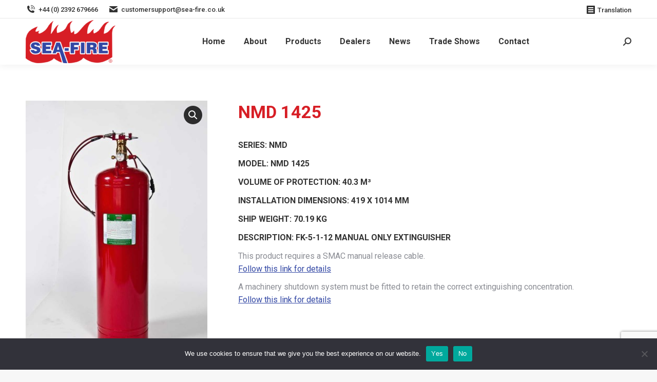

--- FILE ---
content_type: text/html; charset=UTF-8
request_url: https://sea-fire.co.uk/product/nmd-1425/
body_size: 18236
content:
<!DOCTYPE html>
<!--[if !(IE 6) | !(IE 7) | !(IE 8)  ]><!-->
<html lang="en-US" class="no-js">
<!--<![endif]-->
<head>
	<meta charset="UTF-8" />
				<meta name="viewport" content="width=device-width, initial-scale=1, maximum-scale=1, user-scalable=0"/>
			<meta name="theme-color" content="#3247a4"/>	<link rel="profile" href="https://gmpg.org/xfn/11" />
	<meta name='robots' content='index, follow, max-image-preview:large, max-snippet:-1, max-video-preview:-1' />
	<style>img:is([sizes="auto" i], [sizes^="auto," i]) { contain-intrinsic-size: 3000px 1500px }</style>
	
	<!-- This site is optimized with the Yoast SEO plugin v26.5 - https://yoast.com/wordpress/plugins/seo/ -->
	<title>NMD 1425 - Sea-Fire Europe Ltd</title>
	<link rel="canonical" href="https://hosting.sea-fire.co.uk/product/nmd-1425/" />
	<meta property="og:locale" content="en_US" />
	<meta property="og:type" content="article" />
	<meta property="og:title" content="NMD 1425 - Sea-Fire Europe Ltd" />
	<meta property="og:description" content="SERIES: NMD MODEL: NMD 1425 VOLUME OF PROTECTION: 40.3 M³ INSTALLATION DIMENSIONS: 419 X 1014 MM SHIP WEIGHT: 70.19 KG DESCRIPTION: FK-5-1-12 MANUAL ONLY EXTINGUISHER  This product requires a SMAC manual release cable. Follow this link for details  A machinery shutdown system must be fitted to retain the correct extinguishing concentration. Follow this link for details" />
	<meta property="og:url" content="https://hosting.sea-fire.co.uk/product/nmd-1425/" />
	<meta property="og:site_name" content="Sea-Fire Europe Ltd" />
	<meta property="article:modified_time" content="2025-02-05T11:54:33+00:00" />
	<meta property="og:image" content="https://hosting.sea-fire.co.uk/wp-content/uploads/2021/09/timthumb-32.jpg" />
	<meta property="og:image:width" content="350" />
	<meta property="og:image:height" content="527" />
	<meta property="og:image:type" content="image/jpeg" />
	<meta name="twitter:card" content="summary_large_image" />
	<meta name="twitter:label1" content="Est. reading time" />
	<meta name="twitter:data1" content="1 minute" />
	<script type="application/ld+json" class="yoast-schema-graph">{"@context":"https://schema.org","@graph":[{"@type":"WebPage","@id":"https://hosting.sea-fire.co.uk/product/nmd-1425/","url":"https://hosting.sea-fire.co.uk/product/nmd-1425/","name":"NMD 1425 - Sea-Fire Europe Ltd","isPartOf":{"@id":"https://sea-fire.co.uk/#website"},"primaryImageOfPage":{"@id":"https://hosting.sea-fire.co.uk/product/nmd-1425/#primaryimage"},"image":{"@id":"https://hosting.sea-fire.co.uk/product/nmd-1425/#primaryimage"},"thumbnailUrl":"https://sea-fire.co.uk/wp-content/uploads/2021/09/timthumb-32.jpg","datePublished":"2021-09-29T20:48:52+00:00","dateModified":"2025-02-05T11:54:33+00:00","breadcrumb":{"@id":"https://hosting.sea-fire.co.uk/product/nmd-1425/#breadcrumb"},"inLanguage":"en-US","potentialAction":[{"@type":"ReadAction","target":["https://hosting.sea-fire.co.uk/product/nmd-1425/"]}]},{"@type":"ImageObject","inLanguage":"en-US","@id":"https://hosting.sea-fire.co.uk/product/nmd-1425/#primaryimage","url":"https://sea-fire.co.uk/wp-content/uploads/2021/09/timthumb-32.jpg","contentUrl":"https://sea-fire.co.uk/wp-content/uploads/2021/09/timthumb-32.jpg","width":350,"height":527},{"@type":"BreadcrumbList","@id":"https://hosting.sea-fire.co.uk/product/nmd-1425/#breadcrumb","itemListElement":[{"@type":"ListItem","position":1,"name":"Home","item":"https://sea-fire.co.uk/"},{"@type":"ListItem","position":2,"name":"Products","item":"https://hosting.sea-fire.co.uk/products-2/"},{"@type":"ListItem","position":3,"name":"NMD 1425"}]},{"@type":"WebSite","@id":"https://sea-fire.co.uk/#website","url":"https://sea-fire.co.uk/","name":"Sea-Fire Europe Ltd","description":"Marine fire protection systems","publisher":{"@id":"https://sea-fire.co.uk/#organization"},"potentialAction":[{"@type":"SearchAction","target":{"@type":"EntryPoint","urlTemplate":"https://sea-fire.co.uk/?s={search_term_string}"},"query-input":{"@type":"PropertyValueSpecification","valueRequired":true,"valueName":"search_term_string"}}],"inLanguage":"en-US"},{"@type":"Organization","@id":"https://sea-fire.co.uk/#organization","name":"Sea-Fire Europe Ltd","url":"https://sea-fire.co.uk/","logo":{"@type":"ImageObject","inLanguage":"en-US","@id":"https://sea-fire.co.uk/#/schema/logo/image/","url":"http://3.9.175.151/wp-content/uploads/2021/10/Sea-Fire_Solid-logo-e1635257216363.png","contentUrl":"http://3.9.175.151/wp-content/uploads/2021/10/Sea-Fire_Solid-logo-e1635257216363.png","width":175,"height":84,"caption":"Sea-Fire Europe Ltd"},"image":{"@id":"https://sea-fire.co.uk/#/schema/logo/image/"}}]}</script>
	<!-- / Yoast SEO plugin. -->


<link rel='dns-prefetch' href='//cdnjs.cloudflare.com' />
<link rel='dns-prefetch' href='//www.googletagmanager.com' />
<link rel='dns-prefetch' href='//fonts.googleapis.com' />
<link rel="alternate" type="application/rss+xml" title="Sea-Fire Europe Ltd &raquo; Feed" href="https://sea-fire.co.uk/feed/" />
<link rel="alternate" type="application/rss+xml" title="Sea-Fire Europe Ltd &raquo; Comments Feed" href="https://sea-fire.co.uk/comments/feed/" />
<script>
window._wpemojiSettings = {"baseUrl":"https:\/\/s.w.org\/images\/core\/emoji\/16.0.1\/72x72\/","ext":".png","svgUrl":"https:\/\/s.w.org\/images\/core\/emoji\/16.0.1\/svg\/","svgExt":".svg","source":{"concatemoji":"https:\/\/sea-fire.co.uk\/wp-includes\/js\/wp-emoji-release.min.js?ver=7385077009c17a238f8fd7db840a16c9"}};
/*! This file is auto-generated */
!function(s,n){var o,i,e;function c(e){try{var t={supportTests:e,timestamp:(new Date).valueOf()};sessionStorage.setItem(o,JSON.stringify(t))}catch(e){}}function p(e,t,n){e.clearRect(0,0,e.canvas.width,e.canvas.height),e.fillText(t,0,0);var t=new Uint32Array(e.getImageData(0,0,e.canvas.width,e.canvas.height).data),a=(e.clearRect(0,0,e.canvas.width,e.canvas.height),e.fillText(n,0,0),new Uint32Array(e.getImageData(0,0,e.canvas.width,e.canvas.height).data));return t.every(function(e,t){return e===a[t]})}function u(e,t){e.clearRect(0,0,e.canvas.width,e.canvas.height),e.fillText(t,0,0);for(var n=e.getImageData(16,16,1,1),a=0;a<n.data.length;a++)if(0!==n.data[a])return!1;return!0}function f(e,t,n,a){switch(t){case"flag":return n(e,"\ud83c\udff3\ufe0f\u200d\u26a7\ufe0f","\ud83c\udff3\ufe0f\u200b\u26a7\ufe0f")?!1:!n(e,"\ud83c\udde8\ud83c\uddf6","\ud83c\udde8\u200b\ud83c\uddf6")&&!n(e,"\ud83c\udff4\udb40\udc67\udb40\udc62\udb40\udc65\udb40\udc6e\udb40\udc67\udb40\udc7f","\ud83c\udff4\u200b\udb40\udc67\u200b\udb40\udc62\u200b\udb40\udc65\u200b\udb40\udc6e\u200b\udb40\udc67\u200b\udb40\udc7f");case"emoji":return!a(e,"\ud83e\udedf")}return!1}function g(e,t,n,a){var r="undefined"!=typeof WorkerGlobalScope&&self instanceof WorkerGlobalScope?new OffscreenCanvas(300,150):s.createElement("canvas"),o=r.getContext("2d",{willReadFrequently:!0}),i=(o.textBaseline="top",o.font="600 32px Arial",{});return e.forEach(function(e){i[e]=t(o,e,n,a)}),i}function t(e){var t=s.createElement("script");t.src=e,t.defer=!0,s.head.appendChild(t)}"undefined"!=typeof Promise&&(o="wpEmojiSettingsSupports",i=["flag","emoji"],n.supports={everything:!0,everythingExceptFlag:!0},e=new Promise(function(e){s.addEventListener("DOMContentLoaded",e,{once:!0})}),new Promise(function(t){var n=function(){try{var e=JSON.parse(sessionStorage.getItem(o));if("object"==typeof e&&"number"==typeof e.timestamp&&(new Date).valueOf()<e.timestamp+604800&&"object"==typeof e.supportTests)return e.supportTests}catch(e){}return null}();if(!n){if("undefined"!=typeof Worker&&"undefined"!=typeof OffscreenCanvas&&"undefined"!=typeof URL&&URL.createObjectURL&&"undefined"!=typeof Blob)try{var e="postMessage("+g.toString()+"("+[JSON.stringify(i),f.toString(),p.toString(),u.toString()].join(",")+"));",a=new Blob([e],{type:"text/javascript"}),r=new Worker(URL.createObjectURL(a),{name:"wpTestEmojiSupports"});return void(r.onmessage=function(e){c(n=e.data),r.terminate(),t(n)})}catch(e){}c(n=g(i,f,p,u))}t(n)}).then(function(e){for(var t in e)n.supports[t]=e[t],n.supports.everything=n.supports.everything&&n.supports[t],"flag"!==t&&(n.supports.everythingExceptFlag=n.supports.everythingExceptFlag&&n.supports[t]);n.supports.everythingExceptFlag=n.supports.everythingExceptFlag&&!n.supports.flag,n.DOMReady=!1,n.readyCallback=function(){n.DOMReady=!0}}).then(function(){return e}).then(function(){var e;n.supports.everything||(n.readyCallback(),(e=n.source||{}).concatemoji?t(e.concatemoji):e.wpemoji&&e.twemoji&&(t(e.twemoji),t(e.wpemoji)))}))}((window,document),window._wpemojiSettings);
</script>
<style id='wp-emoji-styles-inline-css'>

	img.wp-smiley, img.emoji {
		display: inline !important;
		border: none !important;
		box-shadow: none !important;
		height: 1em !important;
		width: 1em !important;
		margin: 0 0.07em !important;
		vertical-align: -0.1em !important;
		background: none !important;
		padding: 0 !important;
	}
</style>
<style id='classic-theme-styles-inline-css'>
/*! This file is auto-generated */
.wp-block-button__link{color:#fff;background-color:#32373c;border-radius:9999px;box-shadow:none;text-decoration:none;padding:calc(.667em + 2px) calc(1.333em + 2px);font-size:1.125em}.wp-block-file__button{background:#32373c;color:#fff;text-decoration:none}
</style>
<style id='global-styles-inline-css'>
:root{--wp--preset--aspect-ratio--square: 1;--wp--preset--aspect-ratio--4-3: 4/3;--wp--preset--aspect-ratio--3-4: 3/4;--wp--preset--aspect-ratio--3-2: 3/2;--wp--preset--aspect-ratio--2-3: 2/3;--wp--preset--aspect-ratio--16-9: 16/9;--wp--preset--aspect-ratio--9-16: 9/16;--wp--preset--color--black: #000000;--wp--preset--color--cyan-bluish-gray: #abb8c3;--wp--preset--color--white: #FFF;--wp--preset--color--pale-pink: #f78da7;--wp--preset--color--vivid-red: #cf2e2e;--wp--preset--color--luminous-vivid-orange: #ff6900;--wp--preset--color--luminous-vivid-amber: #fcb900;--wp--preset--color--light-green-cyan: #7bdcb5;--wp--preset--color--vivid-green-cyan: #00d084;--wp--preset--color--pale-cyan-blue: #8ed1fc;--wp--preset--color--vivid-cyan-blue: #0693e3;--wp--preset--color--vivid-purple: #9b51e0;--wp--preset--color--accent: #3247a4;--wp--preset--color--dark-gray: #111;--wp--preset--color--light-gray: #767676;--wp--preset--gradient--vivid-cyan-blue-to-vivid-purple: linear-gradient(135deg,rgba(6,147,227,1) 0%,rgb(155,81,224) 100%);--wp--preset--gradient--light-green-cyan-to-vivid-green-cyan: linear-gradient(135deg,rgb(122,220,180) 0%,rgb(0,208,130) 100%);--wp--preset--gradient--luminous-vivid-amber-to-luminous-vivid-orange: linear-gradient(135deg,rgba(252,185,0,1) 0%,rgba(255,105,0,1) 100%);--wp--preset--gradient--luminous-vivid-orange-to-vivid-red: linear-gradient(135deg,rgba(255,105,0,1) 0%,rgb(207,46,46) 100%);--wp--preset--gradient--very-light-gray-to-cyan-bluish-gray: linear-gradient(135deg,rgb(238,238,238) 0%,rgb(169,184,195) 100%);--wp--preset--gradient--cool-to-warm-spectrum: linear-gradient(135deg,rgb(74,234,220) 0%,rgb(151,120,209) 20%,rgb(207,42,186) 40%,rgb(238,44,130) 60%,rgb(251,105,98) 80%,rgb(254,248,76) 100%);--wp--preset--gradient--blush-light-purple: linear-gradient(135deg,rgb(255,206,236) 0%,rgb(152,150,240) 100%);--wp--preset--gradient--blush-bordeaux: linear-gradient(135deg,rgb(254,205,165) 0%,rgb(254,45,45) 50%,rgb(107,0,62) 100%);--wp--preset--gradient--luminous-dusk: linear-gradient(135deg,rgb(255,203,112) 0%,rgb(199,81,192) 50%,rgb(65,88,208) 100%);--wp--preset--gradient--pale-ocean: linear-gradient(135deg,rgb(255,245,203) 0%,rgb(182,227,212) 50%,rgb(51,167,181) 100%);--wp--preset--gradient--electric-grass: linear-gradient(135deg,rgb(202,248,128) 0%,rgb(113,206,126) 100%);--wp--preset--gradient--midnight: linear-gradient(135deg,rgb(2,3,129) 0%,rgb(40,116,252) 100%);--wp--preset--font-size--small: 13px;--wp--preset--font-size--medium: 20px;--wp--preset--font-size--large: 36px;--wp--preset--font-size--x-large: 42px;--wp--preset--spacing--20: 0.44rem;--wp--preset--spacing--30: 0.67rem;--wp--preset--spacing--40: 1rem;--wp--preset--spacing--50: 1.5rem;--wp--preset--spacing--60: 2.25rem;--wp--preset--spacing--70: 3.38rem;--wp--preset--spacing--80: 5.06rem;--wp--preset--shadow--natural: 6px 6px 9px rgba(0, 0, 0, 0.2);--wp--preset--shadow--deep: 12px 12px 50px rgba(0, 0, 0, 0.4);--wp--preset--shadow--sharp: 6px 6px 0px rgba(0, 0, 0, 0.2);--wp--preset--shadow--outlined: 6px 6px 0px -3px rgba(255, 255, 255, 1), 6px 6px rgba(0, 0, 0, 1);--wp--preset--shadow--crisp: 6px 6px 0px rgba(0, 0, 0, 1);}:where(.is-layout-flex){gap: 0.5em;}:where(.is-layout-grid){gap: 0.5em;}body .is-layout-flex{display: flex;}.is-layout-flex{flex-wrap: wrap;align-items: center;}.is-layout-flex > :is(*, div){margin: 0;}body .is-layout-grid{display: grid;}.is-layout-grid > :is(*, div){margin: 0;}:where(.wp-block-columns.is-layout-flex){gap: 2em;}:where(.wp-block-columns.is-layout-grid){gap: 2em;}:where(.wp-block-post-template.is-layout-flex){gap: 1.25em;}:where(.wp-block-post-template.is-layout-grid){gap: 1.25em;}.has-black-color{color: var(--wp--preset--color--black) !important;}.has-cyan-bluish-gray-color{color: var(--wp--preset--color--cyan-bluish-gray) !important;}.has-white-color{color: var(--wp--preset--color--white) !important;}.has-pale-pink-color{color: var(--wp--preset--color--pale-pink) !important;}.has-vivid-red-color{color: var(--wp--preset--color--vivid-red) !important;}.has-luminous-vivid-orange-color{color: var(--wp--preset--color--luminous-vivid-orange) !important;}.has-luminous-vivid-amber-color{color: var(--wp--preset--color--luminous-vivid-amber) !important;}.has-light-green-cyan-color{color: var(--wp--preset--color--light-green-cyan) !important;}.has-vivid-green-cyan-color{color: var(--wp--preset--color--vivid-green-cyan) !important;}.has-pale-cyan-blue-color{color: var(--wp--preset--color--pale-cyan-blue) !important;}.has-vivid-cyan-blue-color{color: var(--wp--preset--color--vivid-cyan-blue) !important;}.has-vivid-purple-color{color: var(--wp--preset--color--vivid-purple) !important;}.has-black-background-color{background-color: var(--wp--preset--color--black) !important;}.has-cyan-bluish-gray-background-color{background-color: var(--wp--preset--color--cyan-bluish-gray) !important;}.has-white-background-color{background-color: var(--wp--preset--color--white) !important;}.has-pale-pink-background-color{background-color: var(--wp--preset--color--pale-pink) !important;}.has-vivid-red-background-color{background-color: var(--wp--preset--color--vivid-red) !important;}.has-luminous-vivid-orange-background-color{background-color: var(--wp--preset--color--luminous-vivid-orange) !important;}.has-luminous-vivid-amber-background-color{background-color: var(--wp--preset--color--luminous-vivid-amber) !important;}.has-light-green-cyan-background-color{background-color: var(--wp--preset--color--light-green-cyan) !important;}.has-vivid-green-cyan-background-color{background-color: var(--wp--preset--color--vivid-green-cyan) !important;}.has-pale-cyan-blue-background-color{background-color: var(--wp--preset--color--pale-cyan-blue) !important;}.has-vivid-cyan-blue-background-color{background-color: var(--wp--preset--color--vivid-cyan-blue) !important;}.has-vivid-purple-background-color{background-color: var(--wp--preset--color--vivid-purple) !important;}.has-black-border-color{border-color: var(--wp--preset--color--black) !important;}.has-cyan-bluish-gray-border-color{border-color: var(--wp--preset--color--cyan-bluish-gray) !important;}.has-white-border-color{border-color: var(--wp--preset--color--white) !important;}.has-pale-pink-border-color{border-color: var(--wp--preset--color--pale-pink) !important;}.has-vivid-red-border-color{border-color: var(--wp--preset--color--vivid-red) !important;}.has-luminous-vivid-orange-border-color{border-color: var(--wp--preset--color--luminous-vivid-orange) !important;}.has-luminous-vivid-amber-border-color{border-color: var(--wp--preset--color--luminous-vivid-amber) !important;}.has-light-green-cyan-border-color{border-color: var(--wp--preset--color--light-green-cyan) !important;}.has-vivid-green-cyan-border-color{border-color: var(--wp--preset--color--vivid-green-cyan) !important;}.has-pale-cyan-blue-border-color{border-color: var(--wp--preset--color--pale-cyan-blue) !important;}.has-vivid-cyan-blue-border-color{border-color: var(--wp--preset--color--vivid-cyan-blue) !important;}.has-vivid-purple-border-color{border-color: var(--wp--preset--color--vivid-purple) !important;}.has-vivid-cyan-blue-to-vivid-purple-gradient-background{background: var(--wp--preset--gradient--vivid-cyan-blue-to-vivid-purple) !important;}.has-light-green-cyan-to-vivid-green-cyan-gradient-background{background: var(--wp--preset--gradient--light-green-cyan-to-vivid-green-cyan) !important;}.has-luminous-vivid-amber-to-luminous-vivid-orange-gradient-background{background: var(--wp--preset--gradient--luminous-vivid-amber-to-luminous-vivid-orange) !important;}.has-luminous-vivid-orange-to-vivid-red-gradient-background{background: var(--wp--preset--gradient--luminous-vivid-orange-to-vivid-red) !important;}.has-very-light-gray-to-cyan-bluish-gray-gradient-background{background: var(--wp--preset--gradient--very-light-gray-to-cyan-bluish-gray) !important;}.has-cool-to-warm-spectrum-gradient-background{background: var(--wp--preset--gradient--cool-to-warm-spectrum) !important;}.has-blush-light-purple-gradient-background{background: var(--wp--preset--gradient--blush-light-purple) !important;}.has-blush-bordeaux-gradient-background{background: var(--wp--preset--gradient--blush-bordeaux) !important;}.has-luminous-dusk-gradient-background{background: var(--wp--preset--gradient--luminous-dusk) !important;}.has-pale-ocean-gradient-background{background: var(--wp--preset--gradient--pale-ocean) !important;}.has-electric-grass-gradient-background{background: var(--wp--preset--gradient--electric-grass) !important;}.has-midnight-gradient-background{background: var(--wp--preset--gradient--midnight) !important;}.has-small-font-size{font-size: var(--wp--preset--font-size--small) !important;}.has-medium-font-size{font-size: var(--wp--preset--font-size--medium) !important;}.has-large-font-size{font-size: var(--wp--preset--font-size--large) !important;}.has-x-large-font-size{font-size: var(--wp--preset--font-size--x-large) !important;}
:where(.wp-block-post-template.is-layout-flex){gap: 1.25em;}:where(.wp-block-post-template.is-layout-grid){gap: 1.25em;}
:where(.wp-block-columns.is-layout-flex){gap: 2em;}:where(.wp-block-columns.is-layout-grid){gap: 2em;}
:root :where(.wp-block-pullquote){font-size: 1.5em;line-height: 1.6;}
</style>
<link rel='stylesheet' id='contact-form-7-css' href='https://sea-fire.co.uk/wp-content/plugins/contact-form-7/includes/css/styles.css?ver=6.1.4' media='all' />
<link rel='stylesheet' id='cookie-notice-front-css' href='https://sea-fire.co.uk/wp-content/plugins/cookie-notice/css/front.min.css?ver=2.5.10' media='all' />
<link rel='stylesheet' id='go-pricing-styles-css' href='https://sea-fire.co.uk/wp-content/plugins/go_pricing/assets/css/go_pricing_styles.css?ver=3.4' media='all' />
<link rel='stylesheet' id='photoswipe-css' href='https://sea-fire.co.uk/wp-content/plugins/woocommerce/assets/css/photoswipe/photoswipe.min.css?ver=10.3.7' media='all' />
<link rel='stylesheet' id='photoswipe-default-skin-css' href='https://sea-fire.co.uk/wp-content/plugins/woocommerce/assets/css/photoswipe/default-skin/default-skin.min.css?ver=10.3.7' media='all' />
<style id='woocommerce-inline-inline-css'>
.woocommerce form .form-row .required { visibility: visible; }
</style>
<link rel='stylesheet' id='wpsl-styles-css' href='https://sea-fire.co.uk/wp-content/plugins/wp-store-locator/css/styles.min.css?ver=2.2.261' media='all' />
<link rel='stylesheet' id='brands-styles-css' href='https://sea-fire.co.uk/wp-content/plugins/woocommerce/assets/css/brands.css?ver=10.3.7' media='all' />
<link rel='stylesheet' id='wp-members-css' href='https://sea-fire.co.uk/wp-content/plugins/wp-members/assets/css/forms/generic-no-float.min.css?ver=3.5.4.3' media='all' />
<link rel='stylesheet' id='the7-font-css' href='https://sea-fire.co.uk/wp-content/themes/dt-the7/fonts/icomoon-the7-font/icomoon-the7-font.min.css?ver=14.0.1' media='all' />
<link rel='stylesheet' id='the7-awesome-fonts-css' href='https://sea-fire.co.uk/wp-content/themes/dt-the7/fonts/FontAwesome/css/all.min.css?ver=14.0.1' media='all' />
<link rel='stylesheet' id='dt-web-fonts-css' href='https://fonts.googleapis.com/css?family=Roboto:400,500,600,700%7COpen+Sans:400,600,700' media='all' />
<link rel='stylesheet' id='dt-main-css' href='https://sea-fire.co.uk/wp-content/themes/dt-the7/css/main.min.css?ver=14.0.1' media='all' />
<style id='dt-main-inline-css'>
body #load {
  display: block;
  height: 100%;
  overflow: hidden;
  position: fixed;
  width: 100%;
  z-index: 9901;
  opacity: 1;
  visibility: visible;
  transition: all .35s ease-out;
}
.load-wrap {
  width: 100%;
  height: 100%;
  background-position: center center;
  background-repeat: no-repeat;
  text-align: center;
  display: -ms-flexbox;
  display: -ms-flex;
  display: flex;
  -ms-align-items: center;
  -ms-flex-align: center;
  align-items: center;
  -ms-flex-flow: column wrap;
  flex-flow: column wrap;
  -ms-flex-pack: center;
  -ms-justify-content: center;
  justify-content: center;
}
.load-wrap > svg {
  position: absolute;
  top: 50%;
  left: 50%;
  transform: translate(-50%,-50%);
}
#load {
  background: var(--the7-elementor-beautiful-loading-bg,#ffffff);
  --the7-beautiful-spinner-color2: var(--the7-beautiful-spinner-color,rgba(51,51,51,0.25));
}

</style>
<link rel='stylesheet' id='the7-custom-scrollbar-css' href='https://sea-fire.co.uk/wp-content/themes/dt-the7/lib/custom-scrollbar/custom-scrollbar.min.css?ver=14.0.1' media='all' />
<link rel='stylesheet' id='the7-wpbakery-css' href='https://sea-fire.co.uk/wp-content/themes/dt-the7/css/wpbakery.min.css?ver=14.0.1' media='all' />
<link rel='stylesheet' id='the7-core-css' href='https://sea-fire.co.uk/wp-content/plugins/dt-the7-core/assets/css/post-type.min.css?ver=2.7.12' media='all' />
<link rel='stylesheet' id='the7-css-vars-css' href='https://sea-fire.co.uk/wp-content/uploads/the7-css/css-vars.css?ver=b0a7dfd30888' media='all' />
<link rel='stylesheet' id='dt-custom-css' href='https://sea-fire.co.uk/wp-content/uploads/the7-css/custom.css?ver=b0a7dfd30888' media='all' />
<link rel='stylesheet' id='wc-dt-custom-css' href='https://sea-fire.co.uk/wp-content/uploads/the7-css/compatibility/wc-dt-custom.css?ver=b0a7dfd30888' media='all' />
<link rel='stylesheet' id='dt-media-css' href='https://sea-fire.co.uk/wp-content/uploads/the7-css/media.css?ver=b0a7dfd30888' media='all' />
<link rel='stylesheet' id='the7-mega-menu-css' href='https://sea-fire.co.uk/wp-content/uploads/the7-css/mega-menu.css?ver=b0a7dfd30888' media='all' />
<link rel='stylesheet' id='the7-elements-albums-portfolio-css' href='https://sea-fire.co.uk/wp-content/uploads/the7-css/the7-elements-albums-portfolio.css?ver=b0a7dfd30888' media='all' />
<link rel='stylesheet' id='the7-elements-css' href='https://sea-fire.co.uk/wp-content/uploads/the7-css/post-type-dynamic.css?ver=b0a7dfd30888' media='all' />
<link rel='stylesheet' id='style-css' href='https://sea-fire.co.uk/wp-content/themes/dt-the7/style.css?ver=14.0.1' media='all' />
<script src="https://sea-fire.co.uk/wp-includes/js/jquery/jquery.min.js?ver=3.7.1" id="jquery-core-js"></script>
<script src="https://sea-fire.co.uk/wp-includes/js/jquery/jquery-migrate.min.js?ver=3.4.1" id="jquery-migrate-js"></script>
<script id="cookie-notice-front-js-before">
var cnArgs = {"ajaxUrl":"https:\/\/sea-fire.co.uk\/wp-admin\/admin-ajax.php","nonce":"da45fea2fc","hideEffect":"fade","position":"bottom","onScroll":false,"onScrollOffset":100,"onClick":false,"cookieName":"cookie_notice_accepted","cookieTime":2592000,"cookieTimeRejected":2592000,"globalCookie":false,"redirection":false,"cache":false,"revokeCookies":false,"revokeCookiesOpt":"automatic"};
</script>
<script src="https://sea-fire.co.uk/wp-content/plugins/cookie-notice/js/front.min.js?ver=2.5.10" id="cookie-notice-front-js"></script>
<script id="gw-tweenmax-js-before">
var oldGS=window.GreenSockGlobals,oldGSQueue=window._gsQueue,oldGSDefine=window._gsDefine;window._gsDefine=null;delete(window._gsDefine);var gwGS=window.GreenSockGlobals={};
</script>
<script src="https://cdnjs.cloudflare.com/ajax/libs/gsap/1.11.2/TweenMax.min.js" id="gw-tweenmax-js"></script>
<script id="gw-tweenmax-js-after">
try{window.GreenSockGlobals=null;window._gsQueue=null;window._gsDefine=null;delete(window.GreenSockGlobals);delete(window._gsQueue);delete(window._gsDefine);window.GreenSockGlobals=oldGS;window._gsQueue=oldGSQueue;window._gsDefine=oldGSDefine;}catch(e){}
</script>
<script src="https://sea-fire.co.uk/wp-content/plugins/woocommerce/assets/js/jquery-blockui/jquery.blockUI.min.js?ver=2.7.0-wc.10.3.7" id="wc-jquery-blockui-js" data-wp-strategy="defer"></script>
<script id="wc-add-to-cart-js-extra">
var wc_add_to_cart_params = {"ajax_url":"\/wp-admin\/admin-ajax.php","wc_ajax_url":"\/?wc-ajax=%%endpoint%%","i18n_view_cart":"View cart","cart_url":"https:\/\/sea-fire.co.uk\/shop-2\/cart\/","is_cart":"","cart_redirect_after_add":"no"};
</script>
<script src="https://sea-fire.co.uk/wp-content/plugins/woocommerce/assets/js/frontend/add-to-cart.min.js?ver=10.3.7" id="wc-add-to-cart-js" data-wp-strategy="defer"></script>
<script src="https://sea-fire.co.uk/wp-content/plugins/woocommerce/assets/js/zoom/jquery.zoom.min.js?ver=1.7.21-wc.10.3.7" id="wc-zoom-js" defer data-wp-strategy="defer"></script>
<script src="https://sea-fire.co.uk/wp-content/plugins/woocommerce/assets/js/flexslider/jquery.flexslider.min.js?ver=2.7.2-wc.10.3.7" id="wc-flexslider-js" defer data-wp-strategy="defer"></script>
<script src="https://sea-fire.co.uk/wp-content/plugins/woocommerce/assets/js/photoswipe/photoswipe.min.js?ver=4.1.1-wc.10.3.7" id="wc-photoswipe-js" defer data-wp-strategy="defer"></script>
<script src="https://sea-fire.co.uk/wp-content/plugins/woocommerce/assets/js/photoswipe/photoswipe-ui-default.min.js?ver=4.1.1-wc.10.3.7" id="wc-photoswipe-ui-default-js" defer data-wp-strategy="defer"></script>
<script id="wc-single-product-js-extra">
var wc_single_product_params = {"i18n_required_rating_text":"Please select a rating","i18n_rating_options":["1 of 5 stars","2 of 5 stars","3 of 5 stars","4 of 5 stars","5 of 5 stars"],"i18n_product_gallery_trigger_text":"View full-screen image gallery","review_rating_required":"yes","flexslider":{"rtl":false,"animation":"slide","smoothHeight":true,"directionNav":false,"controlNav":"thumbnails","slideshow":false,"animationSpeed":500,"animationLoop":false,"allowOneSlide":false},"zoom_enabled":"1","zoom_options":[],"photoswipe_enabled":"1","photoswipe_options":{"shareEl":false,"closeOnScroll":false,"history":false,"hideAnimationDuration":0,"showAnimationDuration":0},"flexslider_enabled":"1"};
</script>
<script src="https://sea-fire.co.uk/wp-content/plugins/woocommerce/assets/js/frontend/single-product.min.js?ver=10.3.7" id="wc-single-product-js" defer data-wp-strategy="defer"></script>
<script src="https://sea-fire.co.uk/wp-content/plugins/woocommerce/assets/js/js-cookie/js.cookie.min.js?ver=2.1.4-wc.10.3.7" id="wc-js-cookie-js" defer data-wp-strategy="defer"></script>
<script id="woocommerce-js-extra">
var woocommerce_params = {"ajax_url":"\/wp-admin\/admin-ajax.php","wc_ajax_url":"\/?wc-ajax=%%endpoint%%","i18n_password_show":"Show password","i18n_password_hide":"Hide password"};
</script>
<script src="https://sea-fire.co.uk/wp-content/plugins/woocommerce/assets/js/frontend/woocommerce.min.js?ver=10.3.7" id="woocommerce-js" defer data-wp-strategy="defer"></script>
<script src="https://sea-fire.co.uk/wp-content/plugins/js_composer/assets/js/vendors/woocommerce-add-to-cart.js?ver=7.7.2" id="vc_woocommerce-add-to-cart-js-js"></script>
<script id="dt-above-fold-js-extra">
var dtLocal = {"themeUrl":"https:\/\/sea-fire.co.uk\/wp-content\/themes\/dt-the7","passText":"To view this protected post, enter the password below:","moreButtonText":{"loading":"Loading...","loadMore":"Load more"},"postID":"56480","ajaxurl":"https:\/\/sea-fire.co.uk\/wp-admin\/admin-ajax.php","REST":{"baseUrl":"https:\/\/sea-fire.co.uk\/wp-json\/the7\/v1","endpoints":{"sendMail":"\/send-mail"}},"contactMessages":{"required":"One or more fields have an error. Please check and try again.","terms":"Please accept the privacy policy.","fillTheCaptchaError":"Please, fill the captcha."},"captchaSiteKey":"","ajaxNonce":"b1ba68b8c4","pageData":"","themeSettings":{"smoothScroll":"off","lazyLoading":false,"desktopHeader":{"height":90},"ToggleCaptionEnabled":"disabled","ToggleCaption":"Navigation","floatingHeader":{"showAfter":94,"showMenu":true,"height":60,"logo":{"showLogo":true,"html":"<img class=\" preload-me\" src=\"https:\/\/sea-fire.co.uk\/wp-content\/uploads\/2021\/10\/Sea-Fire_Solid-logo-1-e1635275111239.png\" srcset=\"https:\/\/sea-fire.co.uk\/wp-content\/uploads\/2021\/10\/Sea-Fire_Solid-logo-1-e1635275111239.png 123w\" width=\"123\" height=\"59\"   sizes=\"123px\" alt=\"Sea-Fire Europe Ltd\" \/>","url":"https:\/\/sea-fire.co.uk\/"}},"topLine":{"floatingTopLine":{"logo":{"showLogo":false,"html":""}}},"mobileHeader":{"firstSwitchPoint":992,"secondSwitchPoint":778,"firstSwitchPointHeight":60,"secondSwitchPointHeight":60,"mobileToggleCaptionEnabled":"disabled","mobileToggleCaption":"Menu"},"stickyMobileHeaderFirstSwitch":{"logo":{"html":"<img class=\" preload-me\" src=\"https:\/\/sea-fire.co.uk\/wp-content\/uploads\/2021\/10\/Sea-Fire_Solid-logo-e1635257216363.png\" srcset=\"https:\/\/sea-fire.co.uk\/wp-content\/uploads\/2021\/10\/Sea-Fire_Solid-logo-e1635257216363.png 175w, https:\/\/sea-fire.co.uk\/wp-content\/uploads\/2021\/10\/Sea-Fire_Solid-logo-e1635257216363.png 175w\" width=\"175\" height=\"84\"   sizes=\"175px\" alt=\"Sea-Fire Europe Ltd\" \/>"}},"stickyMobileHeaderSecondSwitch":{"logo":{"html":"<img class=\" preload-me\" src=\"https:\/\/sea-fire.co.uk\/wp-content\/uploads\/2021\/10\/Sea-Fire_Solid-logo-e1635257216363.png\" srcset=\"https:\/\/sea-fire.co.uk\/wp-content\/uploads\/2021\/10\/Sea-Fire_Solid-logo-e1635257216363.png 175w, https:\/\/sea-fire.co.uk\/wp-content\/uploads\/2021\/10\/Sea-Fire_Solid-logo-e1635257216363.png 175w\" width=\"175\" height=\"84\"   sizes=\"175px\" alt=\"Sea-Fire Europe Ltd\" \/>"}},"sidebar":{"switchPoint":992},"boxedWidth":"1280px"},"VCMobileScreenWidth":"778","wcCartFragmentHash":"6749e2d2c3ca796caaa67f9a97fc1f39"};
var dtShare = {"shareButtonText":{"facebook":"Share on Facebook","twitter":"Share on X","pinterest":"Pin it","linkedin":"Share on Linkedin","whatsapp":"Share on Whatsapp"},"overlayOpacity":"85"};
</script>
<script src="https://sea-fire.co.uk/wp-content/themes/dt-the7/js/above-the-fold.min.js?ver=14.0.1" id="dt-above-fold-js"></script>
<script src="https://sea-fire.co.uk/wp-content/themes/dt-the7/js/compatibility/woocommerce/woocommerce.min.js?ver=14.0.1" id="dt-woocommerce-js"></script>

<!-- Google tag (gtag.js) snippet added by Site Kit -->
<!-- Google Analytics snippet added by Site Kit -->
<script src="https://www.googletagmanager.com/gtag/js?id=GT-WKGFMKQ" id="google_gtagjs-js" async></script>
<script id="google_gtagjs-js-after">
window.dataLayer = window.dataLayer || [];function gtag(){dataLayer.push(arguments);}
gtag("set","linker",{"domains":["sea-fire.co.uk"]});
gtag("js", new Date());
gtag("set", "developer_id.dZTNiMT", true);
gtag("config", "GT-WKGFMKQ");
</script>
<script></script><link rel="https://api.w.org/" href="https://sea-fire.co.uk/wp-json/" /><link rel="alternate" title="JSON" type="application/json" href="https://sea-fire.co.uk/wp-json/wp/v2/product/56480" /><link rel="EditURI" type="application/rsd+xml" title="RSD" href="https://sea-fire.co.uk/xmlrpc.php?rsd" />

<link rel='shortlink' href='https://sea-fire.co.uk/?p=56480' />
<link rel="alternate" title="oEmbed (JSON)" type="application/json+oembed" href="https://sea-fire.co.uk/wp-json/oembed/1.0/embed?url=https%3A%2F%2Fsea-fire.co.uk%2Fproduct%2Fnmd-1425%2F" />
<link rel="alternate" title="oEmbed (XML)" type="text/xml+oembed" href="https://sea-fire.co.uk/wp-json/oembed/1.0/embed?url=https%3A%2F%2Fsea-fire.co.uk%2Fproduct%2Fnmd-1425%2F&#038;format=xml" />
<meta name="generator" content="Site Kit by Google 1.167.0" />	<noscript><style>.woocommerce-product-gallery{ opacity: 1 !important; }</style></noscript>
	<meta name="generator" content="Powered by WPBakery Page Builder - drag and drop page builder for WordPress."/>
<meta name="generator" content="Powered by Slider Revolution 6.7.38 - responsive, Mobile-Friendly Slider Plugin for WordPress with comfortable drag and drop interface." />
<script type="text/javascript" id="the7-loader-script">
document.addEventListener("DOMContentLoaded", function(event) {
	var load = document.getElementById("load");
	if(!load.classList.contains('loader-removed')){
		var removeLoading = setTimeout(function() {
			load.className += " loader-removed";
		}, 300);
	}
});
</script>
		<link rel="icon" href="https://sea-fire.co.uk/wp-content/uploads/2021/09/logo-150x85.png" sizes="32x32" />
<link rel="icon" href="https://sea-fire.co.uk/wp-content/uploads/2021/09/logo.png" sizes="192x192" />
<link rel="apple-touch-icon" href="https://sea-fire.co.uk/wp-content/uploads/2021/09/logo.png" />
<meta name="msapplication-TileImage" content="https://sea-fire.co.uk/wp-content/uploads/2021/09/logo.png" />
<script>function setREVStartSize(e){
			//window.requestAnimationFrame(function() {
				window.RSIW = window.RSIW===undefined ? window.innerWidth : window.RSIW;
				window.RSIH = window.RSIH===undefined ? window.innerHeight : window.RSIH;
				try {
					var pw = document.getElementById(e.c).parentNode.offsetWidth,
						newh;
					pw = pw===0 || isNaN(pw) || (e.l=="fullwidth" || e.layout=="fullwidth") ? window.RSIW : pw;
					e.tabw = e.tabw===undefined ? 0 : parseInt(e.tabw);
					e.thumbw = e.thumbw===undefined ? 0 : parseInt(e.thumbw);
					e.tabh = e.tabh===undefined ? 0 : parseInt(e.tabh);
					e.thumbh = e.thumbh===undefined ? 0 : parseInt(e.thumbh);
					e.tabhide = e.tabhide===undefined ? 0 : parseInt(e.tabhide);
					e.thumbhide = e.thumbhide===undefined ? 0 : parseInt(e.thumbhide);
					e.mh = e.mh===undefined || e.mh=="" || e.mh==="auto" ? 0 : parseInt(e.mh,0);
					if(e.layout==="fullscreen" || e.l==="fullscreen")
						newh = Math.max(e.mh,window.RSIH);
					else{
						e.gw = Array.isArray(e.gw) ? e.gw : [e.gw];
						for (var i in e.rl) if (e.gw[i]===undefined || e.gw[i]===0) e.gw[i] = e.gw[i-1];
						e.gh = e.el===undefined || e.el==="" || (Array.isArray(e.el) && e.el.length==0)? e.gh : e.el;
						e.gh = Array.isArray(e.gh) ? e.gh : [e.gh];
						for (var i in e.rl) if (e.gh[i]===undefined || e.gh[i]===0) e.gh[i] = e.gh[i-1];
											
						var nl = new Array(e.rl.length),
							ix = 0,
							sl;
						e.tabw = e.tabhide>=pw ? 0 : e.tabw;
						e.thumbw = e.thumbhide>=pw ? 0 : e.thumbw;
						e.tabh = e.tabhide>=pw ? 0 : e.tabh;
						e.thumbh = e.thumbhide>=pw ? 0 : e.thumbh;
						for (var i in e.rl) nl[i] = e.rl[i]<window.RSIW ? 0 : e.rl[i];
						sl = nl[0];
						for (var i in nl) if (sl>nl[i] && nl[i]>0) { sl = nl[i]; ix=i;}
						var m = pw>(e.gw[ix]+e.tabw+e.thumbw) ? 1 : (pw-(e.tabw+e.thumbw)) / (e.gw[ix]);
						newh =  (e.gh[ix] * m) + (e.tabh + e.thumbh);
					}
					var el = document.getElementById(e.c);
					if (el!==null && el) el.style.height = newh+"px";
					el = document.getElementById(e.c+"_wrapper");
					if (el!==null && el) {
						el.style.height = newh+"px";
						el.style.display = "block";
					}
				} catch(e){
					console.log("Failure at Presize of Slider:" + e)
				}
			//});
		  };</script>
		<style id="wp-custom-css">
			.broken_link, a.broken_link {
    text-decoration: underline;
}		</style>
		<noscript><style> .wpb_animate_when_almost_visible { opacity: 1; }</style></noscript><style id='the7-custom-inline-css' type='text/css'>
.sub-nav .menu-item i.fa,
.sub-nav .menu-item i.fas,
.sub-nav .menu-item i.far,
.sub-nav .menu-item i.fab {
	text-align: center;
	width: 1.25em;
}

.wpcf7-form-control {
height: auto;
}

.sub-nav>li span.menu-text {
    color: inherit !important;
}

.masthead.inline-header.center.light-preset-color.widgets.full-height.shadow-decoration.shadow-mobile-header-decoration.small-mobile-menu-icon.dt-parent-menu-clickable.show-sub-menu-on-hover.show-device-logo.show-mobile-logo.sticky-off.fixed-masthead {
    background-color: rgba(0, 0, 0, 0.55) !important;
}

form.woocommerce-ordering {
    display: none;
}

li.cat-item.cat-item-15 {
    display: none;
}

.product .woo-buttons-on-img {
    max-height: 350px;
}

.woocommerce-widget-layered-nav-list li {
    display: inline-block;
}
.inv {
    display: none;
}

@media only screen and (min-width: 800px) {
  .mobile {
    display:none !important;
  }
}

.single .post:not(.type-event) .post-thumbnail img {
    width: 30%;
}

.footer #woocommerce_layered_nav-3,.footer #woocommerce_product_categories-4{
display:none;}


.dt-btn:not(.btn-light):not(.light-bg-btn):not(.outline-btn):not(.outline-bg-btn):not(.btn-custom-style), .mec-event-footer .mec-booking-button, .give-btn.give-btn-reveal, .give-submit.give-btn {
    background: #3247a4;
}

#footer.solid-bg {
    background: #3247a4;
}

.footer .widget {
    color: white;
}

.footer .widget a, .footer .widget .post-content .text-secondary {
    color: white;
}

.accent-gradient .dt-testimonials-shortcode .testimonial-vcard .text-secondary {
    color: #3247a4;
}

.l-to-r-line > li > a i.underline {
    background: #3247a4;
}



.page-title h1, .page-title h1 *, .page-title h1 a:hover, #page .page-title .entry-title {
    color: rgb(0,0,0,0);
}

.woocommerce-Tabs-panel--description a:before {
    width: 32px;
    height: 32px;
    background: url(http://wwwimages.adobe.com/content/dam/acom/en/legal/images/badges/Adobe_PDF_file_icon_32x32.png);
    display: inline-block;
    content: ' ';
}

.woocommerce-tabs {
    clear: inherit;
}

.woocommerce div.product div.images.woocommerce-product-gallery {
    padding-bottom: 200px;
}

.transparent .top-bar-bg {
    background: rgba(255,255,255,0.9)!important;
}

.masthead.inline-header.center.light-preset-color.widgets.full-height.shadow-decoration.shadow-mobile-header-decoration.small-mobile-menu-icon.dt-parent-menu-clickable.show-sub-menu-on-hover.show-device-logo.show-mobile-logo.sticky-off.fixed-masthead {
    background: rgba(255,255,255,0.9)!important;
}

.light-preset-color.masthead:not(#phantom):not(.sticky-on) .main-nav > li > a, .light-preset-color.masthead:not(#phantom):not(.sticky-on) .main-nav > li > a .menu-text, .light-preset-color.masthead:not(#phantom):not(.sticky-on) .main-nav > li > a .subtitle-text, .light-preset-color.masthead:not(#phantom):not(.sticky-on) .main-nav > li > a:hover span, .light-preset-color.masthead:not(#phantom):not(.sticky-on) .main-nav > li.act > a > span {
    color: #333 !important;
}

.light-preset-color.masthead:not(#phantom):not(.sticky-on):not(.sticky-mobile-on) .l-to-r-line > li > a i.underline, .light-preset-color.masthead:not(#phantom):not(.sticky-on):not(.sticky-mobile-on) .from-centre-line > li > a .menu-item-text:before, .light-preset-color.masthead:not(#phantom):not(.sticky-on):not(.sticky-mobile-on) .upwards-line > li > a .menu-item-text:before, .light-preset-color.masthead:not(#phantom):not(.sticky-on):not(.sticky-mobile-on) .downwards-line > li > a .menu-item-text:before, .light-preset-color.masthead:not(#phantom):not(.sticky-on):not(.sticky-mobile-on) .active-line-decoration > li.act > a .decoration-line, .light-preset-color.masthead:not(#phantom):not(.sticky-on):not(.sticky-mobile-on) .hover-line-decoration > li > a:hover .decoration-line, .light-preset-color.masthead:not(#phantom):not(.sticky-on):not(.sticky-mobile-on) .hover-line-decoration > li.dt-hovered:not(.act) > a .decoration-line, .light-preset-color.masthead:not(#phantom):not(.sticky-on):not(.sticky-mobile-on) .dt-mobile-menu-icon .lines, .light-preset-color.masthead:not(#phantom):not(.sticky-on):not(.sticky-mobile-on) .dt-mobile-menu-icon .lines:before, .light-preset-color.masthead:not(#phantom):not(.sticky-on):not(.sticky-mobile-on) .dt-mobile-menu-icon .lines:after {
    background-color: #333;
}

.light-preset-color.masthead:not(#phantom):not(.sticky-on):not(.sticky-mobile-on):not(.sticky-top-line-on) .mini-search .submit:before, .light-preset-color.masthead:not(#phantom):not(.sticky-on):not(.sticky-mobile-on):not(.sticky-top-line-on) .mini-search .searchform > .search-icon, .light-preset-color.masthead:not(#phantom):not(.sticky-on):not(.sticky-mobile-on):not(.sticky-top-line-on) .mini-login .submit:before, .light-preset-color.masthead:not(#phantom):not(.sticky-on):not(.sticky-mobile-on):not(.sticky-top-line-on) .mini-contacts, .light-preset-color.masthead:not(#phantom):not(.sticky-on):not(.sticky-mobile-on):not(.sticky-top-line-on) .mini-nav .customSelectInner:before, .light-preset-color.masthead:not(#phantom):not(.sticky-on):not(.sticky-mobile-on):not(.sticky-top-line-on) .wc-ico-cart:before, .light-preset-color.masthead:not(#phantom):not(.sticky-on):not(.sticky-mobile-on):not(.sticky-top-line-on) .edd-ico-cart:before {
    color: #333;
}

.light-preset-color.masthead:not(#phantom):not(.sticky-on):not(.sticky-mobile-on):not(.sticky-top-line-on) .branding, .light-preset-color.masthead:not(#phantom):not(.sticky-on):not(.sticky-mobile-on):not(.sticky-top-line-on) .branding .mini-widgets > *:not(.sub-nav), .light-preset-color.masthead:not(#phantom):not(.sticky-on):not(.sticky-mobile-on):not(.sticky-top-line-on) .mini-widgets > *, .light-preset-color.masthead:not(#phantom):not(.sticky-on):not(.sticky-mobile-on):not(.sticky-top-line-on) .mini-search .submit, .light-preset-color.masthead:not(#phantom):not(.sticky-on):not(.sticky-mobile-on):not(.sticky-top-line-on) .mini-search .submit i, .light-preset-color.masthead:not(#phantom):not(.sticky-on):not(.sticky-mobile-on):not(.sticky-top-line-on) .mini-nav .customSelectInner, .light-preset-color.masthead:not(#phantom):not(.sticky-on):not(.sticky-mobile-on):not(.sticky-top-line-on) .mini-nav .customSelectInner i, .light-preset-color.masthead:not(#phantom):not(.sticky-on):not(.sticky-mobile-on):not(.sticky-top-line-on) .mini-widgets .text-area a, .light-preset-color.masthead:not(#phantom):not(.sticky-on):not(.sticky-mobile-on):not(.sticky-top-line-on) .mini-widgets .text-area *, .light-preset-color.masthead:not(#phantom):not(.sticky-on):not(.sticky-mobile-on):not(.sticky-top-line-on) .mobile-mini-widgets > *, .light-preset-color.masthead:not(#phantom):not(.sticky-on):not(.sticky-mobile-on):not(.sticky-top-line-on) .mobile-branding *, .light-preset-color.masthead:not(#phantom):not(.sticky-on):not(.sticky-mobile-on):not(.sticky-top-line-on) .mini-contacts * {
    color: #333;
}

.prodinfo h4{
font-size:16px;
}

.product_meta{
	display:none;
}

h1.product_title.entry-title {
	color:#d71e25;
}

#the7-body.accent-gradient .widget_layered_nav ul:not(.yith-wcan-color) li.chosen a, #the7-body.accent-gradient .widget_layered_nav_filters ul li a, #the7-body.accent-gradient .widget_layered_nav ul.yith-wcan-label li a:hover, #the7-body.accent-gradient .elementor-widget-wp-widget-woocommerce_layered_nav .select2-container--default .select2-selection--multiple .select2-selection__choice, #the7-body.accent-gradient .woocommerce-widget-layered-nav .select2-container--default .select2-selection--multiple .select2-selection__choice {
    background: #3247a4;
}

.wc-layered-nav-term a:hover{color:#3247a4 !important;}


span.menu-text:hover {
	color:#3247a4 !important;
}

.menu-item-56578 {
    display: none !important;
}

@media screen and (max-width: 992px){
.mobile-hide-footer #footer > .wf-wrap {
    display: block;
	}}

.mobile-main-nav li.act > a {
    color: #3247a4;
}

.accent-gradient.mobile-hamburger-close-bg-hover-enable .dt-close-mobile-menu-icon:after {
    background: #3247a4;
}
.mobile-main-nav li.act > a .menu-text, .mobile-main-nav li.act > a .subtitle-text, .dt-mobile-header .mobile-main-nav .sub-nav > li.act > a .subtitle-text, .dt-mobile-header .mobile-main-nav .sub-nav > li.act > a .menu-text {
    color: #3247a4;
}

.popup-message-style.accent-gradient .parentFormundefined, .inline-message-style.accent-gradient .parentFormundefined, .popup-message-style.accent-gradient .wpcf7-mail-sent-ok, .inline-message-style.accent-gradient .wpcf7-mail-sent-ok, .popup-message-style.accent-gradient .wpcf7-validation-errors, .inline-message-style.accent-gradient .wpcf7-validation-errors, .popup-message-style.accent-gradient .wpcf7-response-output, .inline-message-style.accent-gradient .wpcf7-response-output {
    background: #3247a4;
}

.post-details.details-type-link {
    color: white;
    background: #3247a4;
    padding: 8px;
}

#page .post-details i {
    display: none;
}

.postid-56517 div.images.woocommerce-product-gallery {
    padding-bottom: 450px !important;
}

.footer .widget a:hover{
	color:white !important;
	text-decoration:underline;
}

.paginator:not(.paginator-more-button) a:after {
    background: #3247a4;
}

/*span.menu-text:hover {
    color: white !important;
}*/
</style>
</head>
<body id="the7-body" class="wp-singular product-template-default single single-product postid-56480 wp-embed-responsive wp-theme-dt-the7 theme-dt-the7 cookies-not-set the7-core-ver-2.7.12 woocommerce woocommerce-page woocommerce-no-js no-comments title-off dt-responsive-on right-mobile-menu-close-icon ouside-menu-close-icon mobile-hamburger-close-bg-enable mobile-hamburger-close-bg-hover-enable  fade-medium-mobile-menu-close-icon fade-medium-menu-close-icon accent-gradient srcset-enabled btn-flat custom-btn-color custom-btn-hover-color phantom-sticky phantom-shadow-decoration phantom-custom-logo-on sticky-mobile-header top-header first-switch-logo-left first-switch-menu-right second-switch-logo-left second-switch-menu-right right-mobile-menu layzr-loading-on popup-message-style the7-ver-14.0.1 dt-fa-compatibility wpb-js-composer js-comp-ver-7.7.2 vc_responsive">
<!-- The7 14.0.1 -->
<div id="load" class="spinner-loader">
	<div class="load-wrap"><style type="text/css">
    [class*="the7-spinner-animate-"]{
        animation: spinner-animation 1s cubic-bezier(1,1,1,1) infinite;
        x:46.5px;
        y:40px;
        width:7px;
        height:20px;
        fill:var(--the7-beautiful-spinner-color2);
        opacity: 0.2;
    }
    .the7-spinner-animate-2{
        animation-delay: 0.083s;
    }
    .the7-spinner-animate-3{
        animation-delay: 0.166s;
    }
    .the7-spinner-animate-4{
         animation-delay: 0.25s;
    }
    .the7-spinner-animate-5{
         animation-delay: 0.33s;
    }
    .the7-spinner-animate-6{
         animation-delay: 0.416s;
    }
    .the7-spinner-animate-7{
         animation-delay: 0.5s;
    }
    .the7-spinner-animate-8{
         animation-delay: 0.58s;
    }
    .the7-spinner-animate-9{
         animation-delay: 0.666s;
    }
    .the7-spinner-animate-10{
         animation-delay: 0.75s;
    }
    .the7-spinner-animate-11{
        animation-delay: 0.83s;
    }
    .the7-spinner-animate-12{
        animation-delay: 0.916s;
    }
    @keyframes spinner-animation{
        from {
            opacity: 1;
        }
        to{
            opacity: 0;
        }
    }
</style>
<svg width="75px" height="75px" xmlns="http://www.w3.org/2000/svg" viewBox="0 0 100 100" preserveAspectRatio="xMidYMid">
	<rect class="the7-spinner-animate-1" rx="5" ry="5" transform="rotate(0 50 50) translate(0 -30)"></rect>
	<rect class="the7-spinner-animate-2" rx="5" ry="5" transform="rotate(30 50 50) translate(0 -30)"></rect>
	<rect class="the7-spinner-animate-3" rx="5" ry="5" transform="rotate(60 50 50) translate(0 -30)"></rect>
	<rect class="the7-spinner-animate-4" rx="5" ry="5" transform="rotate(90 50 50) translate(0 -30)"></rect>
	<rect class="the7-spinner-animate-5" rx="5" ry="5" transform="rotate(120 50 50) translate(0 -30)"></rect>
	<rect class="the7-spinner-animate-6" rx="5" ry="5" transform="rotate(150 50 50) translate(0 -30)"></rect>
	<rect class="the7-spinner-animate-7" rx="5" ry="5" transform="rotate(180 50 50) translate(0 -30)"></rect>
	<rect class="the7-spinner-animate-8" rx="5" ry="5" transform="rotate(210 50 50) translate(0 -30)"></rect>
	<rect class="the7-spinner-animate-9" rx="5" ry="5" transform="rotate(240 50 50) translate(0 -30)"></rect>
	<rect class="the7-spinner-animate-10" rx="5" ry="5" transform="rotate(270 50 50) translate(0 -30)"></rect>
	<rect class="the7-spinner-animate-11" rx="5" ry="5" transform="rotate(300 50 50) translate(0 -30)"></rect>
	<rect class="the7-spinner-animate-12" rx="5" ry="5" transform="rotate(330 50 50) translate(0 -30)"></rect>
</svg></div>
</div>
<div id="page" >
	<a class="skip-link screen-reader-text" href="#content">Skip to content</a>

<div class="masthead inline-header center widgets full-height shadow-decoration shadow-mobile-header-decoration small-mobile-menu-icon dt-parent-menu-clickable show-sub-menu-on-hover show-device-logo show-mobile-logo" >

	<div class="top-bar full-width-line top-bar-line-hide">
	<div class="top-bar-bg" ></div>
	<div class="left-widgets mini-widgets"><a href="tel:+44 (0) 2392 679666" class="mini-contacts phone show-on-desktop in-top-bar-left in-menu-second-switch"><i class="fa-fw icomoon-the7-font-the7-phone-06"></i>+44 (0) 2392 679666</a><a href="mailto:customersupport@sea-fire.co.uk" class="mini-contacts clock show-on-desktop in-top-bar-left in-menu-second-switch"><i class="fa-fw icomoon-the7-font-the7-mail-01"></i>customersupport@sea-fire.co.uk</a></div><div class="right-widgets mini-widgets"><div class="mini-nav show-on-desktop near-logo-first-switch in-menu-second-switch select-type-menu select-type-menu-first-switch select-type-menu-second-switch"><ul id="header_microwidget2-menu"><li class="menu-item menu-item-type-post_type menu-item-object-page menu-item-56569 first depth-0"><a href='https://sea-fire.co.uk/english/' data-level='1'><span class="menu-item-text"><span class="menu-text">English</span></span></a></li> <li class="menu-item menu-item-type-custom menu-item-object-custom menu-item-56571 depth-0"><a href='/italian/' data-level='1'><span class="menu-item-text"><span class="menu-text">Italian/Italiano</span></span></a></li> <li class="menu-item menu-item-type-custom menu-item-object-custom menu-item-56572 depth-0"><a href='/french/' data-level='1'><span class="menu-item-text"><span class="menu-text">French/Français</span></span></a></li> <li class="menu-item menu-item-type-custom menu-item-object-custom menu-item-56573 depth-0"><a href='/spanish/' data-level='1'><span class="menu-item-text"><span class="menu-text">Spanish/Español</span></span></a></li> <li class="menu-item menu-item-type-custom menu-item-object-custom menu-item-56574 last depth-0"><a href='/german/' data-level='1'><span class="menu-item-text"><span class="menu-text">German/Deutsch</span></span></a></li> </ul><div class="menu-select"><span class="customSelect1"><span class="customSelectInner"><i class=" the7-mw-icon-dropdown-menu-bold"></i>Translation</span></span></div></div></div></div>

	<header class="header-bar" role="banner">

		<div class="branding">
	<div id="site-title" class="assistive-text">Sea-Fire Europe Ltd</div>
	<div id="site-description" class="assistive-text">Marine fire protection systems</div>
	<a class="" href="https://sea-fire.co.uk/"><img class=" preload-me" src="https://sea-fire.co.uk/wp-content/uploads/2021/10/Sea-Fire_Solid-logo-e1635257216363.png" srcset="https://sea-fire.co.uk/wp-content/uploads/2021/10/Sea-Fire_Solid-logo-e1635257216363.png 175w, https://sea-fire.co.uk/wp-content/uploads/2021/10/Sea-Fire_Solid-logo-e1635257216363.png 175w" width="175" height="84"   sizes="175px" alt="Sea-Fire Europe Ltd" /><img class="mobile-logo preload-me" src="https://sea-fire.co.uk/wp-content/uploads/2021/10/Sea-Fire_Solid-logo-e1635257216363.png" srcset="https://sea-fire.co.uk/wp-content/uploads/2021/10/Sea-Fire_Solid-logo-e1635257216363.png 175w, https://sea-fire.co.uk/wp-content/uploads/2021/10/Sea-Fire_Solid-logo-e1635257216363.png 175w" width="175" height="84"   sizes="175px" alt="Sea-Fire Europe Ltd" /></a></div>

		<ul id="primary-menu" class="main-nav underline-decoration l-to-r-line outside-item-remove-margin"><li class="menu-item menu-item-type-custom menu-item-object-custom menu-item-56114 first depth-0"><a href='/' data-level='1'><span class="menu-item-text"><span class="menu-text">Home</span></span></a></li> <li class="menu-item menu-item-type-post_type menu-item-object-page menu-item-has-children menu-item-56085 has-children depth-0"><a href='https://sea-fire.co.uk/about-sea-fire-uk/' data-level='1' aria-haspopup='true' aria-expanded='false'><span class="menu-item-text"><span class="menu-text">About</span></span></a><ul class="sub-nav hover-style-bg level-arrows-on" role="group"><li class="menu-item menu-item-type-post_type menu-item-object-page menu-item-56214 first depth-1"><a href='https://sea-fire.co.uk/about-sea-fire-uk/sea-fire-history/' data-level='2'><span class="menu-item-text"><span class="menu-text">Sea-Fire History</span></span></a></li> <li class="menu-item menu-item-type-post_type menu-item-object-page menu-item-56219 depth-1"><a href='https://sea-fire.co.uk/about-sea-fire-uk/why-sea-fire/' data-level='2'><span class="menu-item-text"><span class="menu-text">Why Sea-Fire?</span></span></a></li> </ul></li> <li class="menu-item menu-item-type-post_type menu-item-object-page menu-item-has-children menu-item-57336 has-children depth-0"><a href='https://sea-fire.co.uk/products/' data-level='1' aria-haspopup='true' aria-expanded='false'><span class="menu-item-text"><span class="menu-text">Products</span></span></a><ul class="sub-nav hover-style-bg level-arrows-on" role="group"><li class="menu-item menu-item-type-post_type menu-item-object-page menu-item-56132 first depth-1"><a href='https://sea-fire.co.uk/products/pre-engineered/' data-level='2'><span class="menu-item-text"><span class="menu-text">Pre-engineered</span></span></a></li> <li class="menu-item menu-item-type-post_type menu-item-object-page menu-item-56230 depth-1"><a href='https://sea-fire.co.uk/products/engineered-systems/' data-level='2'><span class="menu-item-text"><span class="menu-text">Engineered Systems</span></span></a></li> <li class="menu-item menu-item-type-post_type menu-item-object-page menu-item-56531 depth-1"><a href='https://sea-fire.co.uk/products/accessories/' data-level='2'><span class="menu-item-text"><span class="menu-text">Accessories</span></span></a></li> <li class="menu-item menu-item-type-post_type menu-item-object-page menu-item-56530 depth-1"><a href='https://sea-fire.co.uk/products/fire-detection/' data-level='2'><span class="menu-item-text"><span class="menu-text">Fire Detection</span></span></a></li> <li class="menu-item menu-item-type-post_type menu-item-object-page menu-item-57836 depth-1"><a href='https://sea-fire.co.uk/carbon-monoxide-alarm/' data-level='2'><span class="menu-item-text"><span class="menu-text">Carbon Monoxide Alarm</span></span></a></li> <li class="menu-item menu-item-type-post_type menu-item-object-page menu-item-56865 depth-1"><a href='https://sea-fire.co.uk/products/lithium-ion-battery-protection/' data-level='2'><span class="menu-item-text"><span class="menu-text">Lithium-Ion Battery Fire Protection</span></span></a></li> <li class="menu-item menu-item-type-post_type menu-item-object-page menu-item-58106 depth-1"><a href='https://sea-fire.co.uk/at-series-aerosol-systems/' data-level='2'><span class="menu-item-text"><span class="menu-text">AT Series – Aerosol Systems</span></span></a></li> </ul></li> <li class="menu-item menu-item-type-post_type menu-item-object-page menu-item-56103 depth-0"><a href='https://sea-fire.co.uk/dealers/' data-level='1'><span class="menu-item-text"><span class="menu-text">Dealers</span></span></a></li> <li class="menu-item menu-item-type-post_type menu-item-object-page menu-item-56105 depth-0"><a href='https://sea-fire.co.uk/news/' data-level='1'><span class="menu-item-text"><span class="menu-text">News</span></span></a></li> <li class="menu-item menu-item-type-post_type menu-item-object-page menu-item-56107 depth-0"><a href='https://sea-fire.co.uk/trade-shows/' data-level='1'><span class="menu-item-text"><span class="menu-text">Trade Shows</span></span></a></li> <li class="menu-item menu-item-type-post_type menu-item-object-page menu-item-56109 depth-0"><a href='https://sea-fire.co.uk/contact/' data-level='1'><span class="menu-item-text"><span class="menu-text">Contact</span></span></a></li> <li class="mobile menu-item menu-item-type-custom menu-item-object-custom menu-item-has-children menu-item-56578 last has-children depth-0"><a href='#' data-level='1' aria-haspopup='true' aria-expanded='false'><span class="menu-item-text"><span class="menu-text">Translation</span></span></a><ul class="sub-nav hover-style-bg level-arrows-on" role="group"><li class="menu-item menu-item-type-post_type menu-item-object-page menu-item-56579 first depth-1"><a href='https://sea-fire.co.uk/english/' data-level='2'><span class="menu-item-text"><span class="menu-text">English</span></span></a></li> <li class="menu-item menu-item-type-custom menu-item-object-custom menu-item-56580 depth-1"><a href='#' data-level='2'><span class="menu-item-text"><span class="menu-text">Italian</span></span></a></li> <li class="menu-item menu-item-type-custom menu-item-object-custom menu-item-56581 depth-1"><a href='#' data-level='2'><span class="menu-item-text"><span class="menu-text">(European) French</span></span></a></li> <li class="menu-item menu-item-type-custom menu-item-object-custom menu-item-56582 depth-1"><a href='#' data-level='2'><span class="menu-item-text"><span class="menu-text">(European) Spanish</span></span></a></li> <li class="menu-item menu-item-type-custom menu-item-object-custom menu-item-56583 depth-1"><a href='#' data-level='2'><span class="menu-item-text"><span class="menu-text">German</span></span></a></li> </ul></li> </ul>
		<div class="mini-widgets"><div class="mini-search show-on-desktop near-logo-first-switch near-logo-second-switch popup-search custom-icon"><form class="searchform mini-widget-searchform" role="search" method="get" action="https://sea-fire.co.uk/">

	<div class="screen-reader-text">Search:</div>

	
		<a href="" class="submit text-disable"><i class=" mw-icon the7-mw-icon-search-bold"></i></a>
		<div class="popup-search-wrap">
			<input type="text" aria-label="Search" class="field searchform-s" name="s" value="" placeholder="Type and hit enter …" title="Search form"/>
			<a href="" class="search-icon"  aria-label="Search"><i class="the7-mw-icon-search-bold" aria-hidden="true"></i></a>
		</div>

			<input type="submit" class="assistive-text searchsubmit" value="Go!"/>
</form>
</div></div>
	</header>

</div>
<div role="navigation" aria-label="Main Menu" class="dt-mobile-header mobile-menu-show-divider">
	<div class="dt-close-mobile-menu-icon" aria-label="Close" role="button" tabindex="0"><div class="close-line-wrap"><span class="close-line"></span><span class="close-line"></span><span class="close-line"></span></div></div>	<ul id="mobile-menu" class="mobile-main-nav">
		<li class="menu-item menu-item-type-custom menu-item-object-custom menu-item-56114 first depth-0"><a href='/' data-level='1'><span class="menu-item-text"><span class="menu-text">Home</span></span></a></li> <li class="menu-item menu-item-type-post_type menu-item-object-page menu-item-has-children menu-item-56085 has-children depth-0"><a href='https://sea-fire.co.uk/about-sea-fire-uk/' data-level='1' aria-haspopup='true' aria-expanded='false'><span class="menu-item-text"><span class="menu-text">About</span></span></a><ul class="sub-nav hover-style-bg level-arrows-on" role="group"><li class="menu-item menu-item-type-post_type menu-item-object-page menu-item-56214 first depth-1"><a href='https://sea-fire.co.uk/about-sea-fire-uk/sea-fire-history/' data-level='2'><span class="menu-item-text"><span class="menu-text">Sea-Fire History</span></span></a></li> <li class="menu-item menu-item-type-post_type menu-item-object-page menu-item-56219 depth-1"><a href='https://sea-fire.co.uk/about-sea-fire-uk/why-sea-fire/' data-level='2'><span class="menu-item-text"><span class="menu-text">Why Sea-Fire?</span></span></a></li> </ul></li> <li class="menu-item menu-item-type-post_type menu-item-object-page menu-item-has-children menu-item-57336 has-children depth-0"><a href='https://sea-fire.co.uk/products/' data-level='1' aria-haspopup='true' aria-expanded='false'><span class="menu-item-text"><span class="menu-text">Products</span></span></a><ul class="sub-nav hover-style-bg level-arrows-on" role="group"><li class="menu-item menu-item-type-post_type menu-item-object-page menu-item-56132 first depth-1"><a href='https://sea-fire.co.uk/products/pre-engineered/' data-level='2'><span class="menu-item-text"><span class="menu-text">Pre-engineered</span></span></a></li> <li class="menu-item menu-item-type-post_type menu-item-object-page menu-item-56230 depth-1"><a href='https://sea-fire.co.uk/products/engineered-systems/' data-level='2'><span class="menu-item-text"><span class="menu-text">Engineered Systems</span></span></a></li> <li class="menu-item menu-item-type-post_type menu-item-object-page menu-item-56531 depth-1"><a href='https://sea-fire.co.uk/products/accessories/' data-level='2'><span class="menu-item-text"><span class="menu-text">Accessories</span></span></a></li> <li class="menu-item menu-item-type-post_type menu-item-object-page menu-item-56530 depth-1"><a href='https://sea-fire.co.uk/products/fire-detection/' data-level='2'><span class="menu-item-text"><span class="menu-text">Fire Detection</span></span></a></li> <li class="menu-item menu-item-type-post_type menu-item-object-page menu-item-57836 depth-1"><a href='https://sea-fire.co.uk/carbon-monoxide-alarm/' data-level='2'><span class="menu-item-text"><span class="menu-text">Carbon Monoxide Alarm</span></span></a></li> <li class="menu-item menu-item-type-post_type menu-item-object-page menu-item-56865 depth-1"><a href='https://sea-fire.co.uk/products/lithium-ion-battery-protection/' data-level='2'><span class="menu-item-text"><span class="menu-text">Lithium-Ion Battery Fire Protection</span></span></a></li> <li class="menu-item menu-item-type-post_type menu-item-object-page menu-item-58106 depth-1"><a href='https://sea-fire.co.uk/at-series-aerosol-systems/' data-level='2'><span class="menu-item-text"><span class="menu-text">AT Series – Aerosol Systems</span></span></a></li> </ul></li> <li class="menu-item menu-item-type-post_type menu-item-object-page menu-item-56103 depth-0"><a href='https://sea-fire.co.uk/dealers/' data-level='1'><span class="menu-item-text"><span class="menu-text">Dealers</span></span></a></li> <li class="menu-item menu-item-type-post_type menu-item-object-page menu-item-56105 depth-0"><a href='https://sea-fire.co.uk/news/' data-level='1'><span class="menu-item-text"><span class="menu-text">News</span></span></a></li> <li class="menu-item menu-item-type-post_type menu-item-object-page menu-item-56107 depth-0"><a href='https://sea-fire.co.uk/trade-shows/' data-level='1'><span class="menu-item-text"><span class="menu-text">Trade Shows</span></span></a></li> <li class="menu-item menu-item-type-post_type menu-item-object-page menu-item-56109 depth-0"><a href='https://sea-fire.co.uk/contact/' data-level='1'><span class="menu-item-text"><span class="menu-text">Contact</span></span></a></li> <li class="mobile menu-item menu-item-type-custom menu-item-object-custom menu-item-has-children menu-item-56578 last has-children depth-0"><a href='#' data-level='1' aria-haspopup='true' aria-expanded='false'><span class="menu-item-text"><span class="menu-text">Translation</span></span></a><ul class="sub-nav hover-style-bg level-arrows-on" role="group"><li class="menu-item menu-item-type-post_type menu-item-object-page menu-item-56579 first depth-1"><a href='https://sea-fire.co.uk/english/' data-level='2'><span class="menu-item-text"><span class="menu-text">English</span></span></a></li> <li class="menu-item menu-item-type-custom menu-item-object-custom menu-item-56580 depth-1"><a href='#' data-level='2'><span class="menu-item-text"><span class="menu-text">Italian</span></span></a></li> <li class="menu-item menu-item-type-custom menu-item-object-custom menu-item-56581 depth-1"><a href='#' data-level='2'><span class="menu-item-text"><span class="menu-text">(European) French</span></span></a></li> <li class="menu-item menu-item-type-custom menu-item-object-custom menu-item-56582 depth-1"><a href='#' data-level='2'><span class="menu-item-text"><span class="menu-text">(European) Spanish</span></span></a></li> <li class="menu-item menu-item-type-custom menu-item-object-custom menu-item-56583 depth-1"><a href='#' data-level='2'><span class="menu-item-text"><span class="menu-text">German</span></span></a></li> </ul></li> 	</ul>
	<div class='mobile-mini-widgets-in-menu'></div>
</div>



<div id="main" class="sidebar-none sidebar-divider-vertical">

	
	<div class="main-gradient"></div>
	<div class="wf-wrap">
	<div class="wf-container-main">

	

			<!-- Content -->
		<div id="content" class="content" role="main">
	
					
			<div class="woocommerce-notices-wrapper"></div><div id="product-56480" class="description-off product type-product post-56480 status-publish first instock product_cat-nmd-series-manual-only-3-5m-to-51m has-post-thumbnail shipping-taxable product-type-simple">

	<div class="woocommerce-product-gallery woocommerce-product-gallery--with-images woocommerce-product-gallery--columns-4 images" data-columns="4" style="opacity: 0; transition: opacity .25s ease-in-out;">
	<div class="woocommerce-product-gallery__wrapper">
		<div data-thumb="https://sea-fire.co.uk/wp-content/uploads/2021/09/timthumb-32-200x200.jpg" data-thumb-alt="NMD 1425" data-thumb-srcset="https://sea-fire.co.uk/wp-content/uploads/2021/09/timthumb-32-200x200.jpg 200w, https://sea-fire.co.uk/wp-content/uploads/2021/09/timthumb-32-150x150.jpg 150w"  data-thumb-sizes="(max-width: 200px) 100vw, 200px" class="woocommerce-product-gallery__image"><a href="https://sea-fire.co.uk/wp-content/uploads/2021/09/timthumb-32.jpg"><img width="350" height="527" src="https://sea-fire.co.uk/wp-content/uploads/2021/09/timthumb-32.jpg" class="wp-post-image" alt="NMD 1425" data-caption="" data-src="https://sea-fire.co.uk/wp-content/uploads/2021/09/timthumb-32.jpg" data-large_image="https://sea-fire.co.uk/wp-content/uploads/2021/09/timthumb-32.jpg" data-large_image_width="350" data-large_image_height="527" decoding="async" fetchpriority="high" srcset="https://sea-fire.co.uk/wp-content/uploads/2021/09/timthumb-32.jpg 350w, https://sea-fire.co.uk/wp-content/uploads/2021/09/timthumb-32-199x300.jpg 199w" sizes="(max-width: 350px) 100vw, 350px" /></a></div>	</div>
</div>

	<div class="summary entry-summary">
		<h1 class="product_title entry-title">NMD 1425</h1><div class="woocommerce-product-details__short-description">
	<div class="prodinfo">
<div class="prodinfo">
<div class="prodinfo">
<div class="prodinfo">
<div class="prodinfo">
<div class="prodinfo">
<div class="prodinfo">
<div class="prodinfo">
<div class="prodinfo">
<div class="prodinfo">
<div class="prodinfo">
<div class="prodinfo">
<div class="prodinfo">
<div class="prodinfo">
<div class="prodinfo">
<div class="prodinfo">
<div class="prodinfo">
<div class="prodinfo">
<div class="prodinfo">
<div class="prodinfo">
<div class="prodinfo">
<div class="prodinfo">
<div class="prodinfo">
<div class="prodinfo">
<div class="prodinfo">
<div class="prodinfo">
<div class="prodinfo">
<div class="prodinfo">
<div class="prodinfo">
<div class="prodinfo">
<div class="prodinfo">
<div class="prodinfo">
<div class="prodinfo">
<div class="prodinfo">
<div class="prodinfo">
<div class="prodinfo">
<div class="prodinfo">
<div class="prodinfo">
<div class="prodinfo">
<div class="prodinfo">
<div class="prodinfo">
<div class="prodinfo">
<div class="prodinfo">
<div class="prodinfo">
<div class="prodinfo">
<div class="prodinfo">
<div class="prodinfo">
<div class="prodinfo">
<div class="prodinfo">
<div class="prodinfo">
<div class="prodinfo">
<div class="prodinfo">
<div class="prodinfo">
<div class="prodinfo">
<div class="prodinfo">
<div class="prodinfo">
<div class="prodinfo">
<div class="prodinfo">
<div class="prodinfo">
<div class="prodinfo">
<div class="prodinfo">
<div class="prodinfo">
<h5><strong>SERIES: </strong>NMD</h5>
<h5><strong>MODEL: </strong>NMD 1425</h5>
<h5><strong>VOLUME OF PROTECTION: </strong>40.3 M³</h5>
<h5><strong>INSTALLATION DIMENSIONS: </strong>419 X 1014 MM</h5>
<h5><strong>SHIP WEIGHT: </strong>70.19 KG</h5>
<h5><strong>DESCRIPTION: </strong>FK-5-1-12 MANUAL ONLY EXTINGUISHER</h5>
</div>
<p>This product requires a SMAC manual release cable.<br />
<a href="/product-category/cable-assemblies/">Follow this link for details</a></p>
<p>A machinery shutdown system must be fitted to retain the correct extinguishing concentration.<br />
<a href="/product-category/engine-shutdown/">Follow this link for details</a></p>
</div>
</div>
</div>
</div>
</div>
</div>
</div>
</div>
</div>
</div>
</div>
</div>
</div>
</div>
</div>
</div>
</div>
</div>
</div>
</div>
</div>
</div>
</div>
</div>
</div>
</div>
</div>
</div>
</div>
</div>
</div>
</div>
</div>
</div>
</div>
</div>
</div>
</div>
</div>
</div>
</div>
</div>
</div>
</div>
</div>
</div>
</div>
</div>
</div>
</div>
</div>
</div>
</div>
</div>
</div>
</div>
</div>
</div>
</div>
</div>
</div>
</div>
<div class="product_meta">

	


	<span class="posted_in">Category: <a href="https://sea-fire.co.uk/product-category/nmd-series-manual-only-3-5m%c2%b3-to-51m%c2%b3/" rel="tag">NMD SERIES - MANUAL ONLY - 3.5M³ TO 51M³</a></span>
	
	
	
</div>
	</div>

	
	<div class="woocommerce-tabs wc-tabs-wrapper">
		<ul class="tabs wc-tabs" role="tablist">
							<li role="presentation" class="additional_information_tab" id="tab-title-additional_information">
					<a href="#tab-additional_information" role="tab" aria-controls="tab-additional_information">
						Additional information					</a>
				</li>
					</ul>
					<div class="woocommerce-Tabs-panel woocommerce-Tabs-panel--additional_information panel entry-content wc-tab" id="tab-additional_information" role="tabpanel" aria-labelledby="tab-title-additional_information">
				
	<h2>Additional information</h2>

<table class="woocommerce-product-attributes shop_attributes" aria-label="Product Details">
			<tr class="woocommerce-product-attributes-item woocommerce-product-attributes-item--attribute_pa_volume-of-protection">
			<th class="woocommerce-product-attributes-item__label" scope="row">VOLUME OF PROTECTION</th>
			<td class="woocommerce-product-attributes-item__value"><p>40.3 m³</p>
</td>
		</tr>
	</table>
			</div>
		
			</div>

</div>


		
			</div>
	
	

			</div><!-- .wf-container -->
		</div><!-- .wf-wrap -->

	
	</div><!-- #main -->

	


	<!-- !Footer -->
	<footer id="footer" class="footer solid-bg"  role="contentinfo">

		
			<div class="wf-wrap">
				<div class="wf-container-footer">
					<div class="wf-container">
						<section id="woocommerce_product_categories-4" class="widget woocommerce widget_product_categories wf-cell wf-1-4"><div class="widget-title">Product categories</div><ul class="product-categories"><li class="cat-item cat-item-595"><a href="https://sea-fire.co.uk/product-category/cable-assemblies/">CABLE ASSEMBLIES</a></li>
<li class="cat-item cat-item-596"><a href="https://sea-fire.co.uk/product-category/engine-shutdown/">ENGINE SHUTDOWN</a></li>
<li class="cat-item cat-item-597"><a href="https://sea-fire.co.uk/product-category/fire-detection/">FIRE DETECTION</a></li>
<li class="cat-item cat-item-602"><a href="https://sea-fire.co.uk/product-category/lithium-ion-accessories/">LITHIUM-ION ACCESSORIES</a></li>
<li class="cat-item cat-item-603"><a href="https://sea-fire.co.uk/product-category/lithium-ion-fire-extinguishers/">LITHIUM-ION FIRE EXTINGUISHERS</a></li>
<li class="cat-item cat-item-612"><a href="https://sea-fire.co.uk/product-category/lithium-ion-trolleyunits/">LITHIUM-ION TROLLEY UNITS</a></li>
<li class="cat-item cat-item-590"><a href="https://sea-fire.co.uk/product-category/nfd-series-auto-manual-3-5m%c2%b3-to-51m%c2%b3/">NFD SERIES - AUTO/MANUAL - 3.5M³ TO 51M³</a></li>
<li class="cat-item cat-item-520"><a href="https://sea-fire.co.uk/product-category/nfg-series-auto-manual-0-7m%c2%b3-to-2-8m%c2%b3/">NFG SERIES - AUTO/MANUAL - 0.7M³ TO 2.8M³</a></li>
<li class="cat-item cat-item-592 current-cat"><a href="https://sea-fire.co.uk/product-category/nmd-series-manual-only-3-5m%c2%b3-to-51m%c2%b3/">NMD SERIES - MANUAL ONLY - 3.5M³ TO 51M³</a></li>
<li class="cat-item cat-item-591"><a href="https://sea-fire.co.uk/product-category/nmg-series-manual-only-0-7m%c2%b3-to-2-8m%c2%b3/">NMG SERIES - MANUAL ONLY - 0.7M³ TO 2.8M³</a></li>
<li class="cat-item cat-item-15"><a href="https://sea-fire.co.uk/product-category/uncategorized/">Uncategorized</a></li>
</ul></section>					</div><!-- .wf-container -->
				</div><!-- .wf-container-footer -->
			</div><!-- .wf-wrap -->

			
<!-- !Bottom-bar -->
<div id="bottom-bar" class="logo-left">
    <div class="wf-wrap">
        <div class="wf-container-bottom">

			<div id="branding-bottom"><a class="" href="https://sea-fire.co.uk/"><img class=" preload-me" src="https://sea-fire.co.uk/wp-content/uploads/2021/10/Sea-Fire_Solid-logo-e1635257216363.png" srcset="https://sea-fire.co.uk/wp-content/uploads/2021/10/Sea-Fire_Solid-logo-e1635257216363.png 175w, https://sea-fire.co.uk/wp-content/uploads/2021/10/Sea-Fire_Solid-logo-e1635257216363.png 175w" width="175" height="84"   sizes="175px" alt="Sea-Fire Europe Ltd" /></a></div>
                <div class="wf-float-left">

					©2026 Sea-Fire Europe Ltd | All rights reserved
                </div>

			
            <div class="wf-float-right">

				<div class="mini-nav"><ul id="bottom-menu"><li class="menu-item menu-item-type-post_type menu-item-object-page menu-item-56183 first last depth-0"><a href='https://sea-fire.co.uk/sitemap/' data-level='1'><span class="menu-item-text"><span class="menu-text">Sitemap</span></span></a></li> </ul><div class="menu-select"><span class="customSelect1"><span class="customSelectInner">Useful links</span></span></div></div>
            </div>

        </div><!-- .wf-container-bottom -->
    </div><!-- .wf-wrap -->
</div><!-- #bottom-bar -->
	</footer><!-- #footer -->

<a href="#" class="scroll-top"><svg version="1.1" xmlns="http://www.w3.org/2000/svg" xmlns:xlink="http://www.w3.org/1999/xlink" x="0px" y="0px"
	 viewBox="0 0 16 16" style="enable-background:new 0 0 16 16;" xml:space="preserve">
<path d="M11.7,6.3l-3-3C8.5,3.1,8.3,3,8,3c0,0,0,0,0,0C7.7,3,7.5,3.1,7.3,3.3l-3,3c-0.4,0.4-0.4,1,0,1.4c0.4,0.4,1,0.4,1.4,0L7,6.4
	V12c0,0.6,0.4,1,1,1s1-0.4,1-1V6.4l1.3,1.3c0.4,0.4,1,0.4,1.4,0C11.9,7.5,12,7.3,12,7S11.9,6.5,11.7,6.3z"/>
</svg><span class="screen-reader-text">Go to Top</span></a>

</div><!-- #page -->


		<script>
			window.RS_MODULES = window.RS_MODULES || {};
			window.RS_MODULES.modules = window.RS_MODULES.modules || {};
			window.RS_MODULES.waiting = window.RS_MODULES.waiting || [];
			window.RS_MODULES.defered = true;
			window.RS_MODULES.moduleWaiting = window.RS_MODULES.moduleWaiting || {};
			window.RS_MODULES.type = 'compiled';
		</script>
		<script type="speculationrules">
{"prefetch":[{"source":"document","where":{"and":[{"href_matches":"\/*"},{"not":{"href_matches":["\/wp-*.php","\/wp-admin\/*","\/wp-content\/uploads\/*","\/wp-content\/*","\/wp-content\/plugins\/*","\/wp-content\/themes\/dt-the7\/*","\/*\\?(.+)"]}},{"not":{"selector_matches":"a[rel~=\"nofollow\"]"}},{"not":{"selector_matches":".no-prefetch, .no-prefetch a"}}]},"eagerness":"conservative"}]}
</script>
<script>document
  .getElementById('target')
  .addEventListener('change', function () {
    'use strict';
    var vis = document.querySelector('.vis'),   
      target = document.getElementById(this.value);
    if (vis !== null) {
      vis.className = 'inv';
    }
    if (target !== null ) {
      target.className = 'vis';
    }
});</script>
<div id="photoswipe-fullscreen-dialog" class="pswp" tabindex="-1" role="dialog" aria-modal="true" aria-hidden="true" aria-label="Full screen image">
	<div class="pswp__bg"></div>
	<div class="pswp__scroll-wrap">
		<div class="pswp__container">
			<div class="pswp__item"></div>
			<div class="pswp__item"></div>
			<div class="pswp__item"></div>
		</div>
		<div class="pswp__ui pswp__ui--hidden">
			<div class="pswp__top-bar">
				<div class="pswp__counter"></div>
				<button class="pswp__button pswp__button--zoom" aria-label="Zoom in/out"></button>
				<button class="pswp__button pswp__button--fs" aria-label="Toggle fullscreen"></button>
				<button class="pswp__button pswp__button--share" aria-label="Share"></button>
				<button class="pswp__button pswp__button--close" aria-label="Close (Esc)"></button>
				<div class="pswp__preloader">
					<div class="pswp__preloader__icn">
						<div class="pswp__preloader__cut">
							<div class="pswp__preloader__donut"></div>
						</div>
					</div>
				</div>
			</div>
			<div class="pswp__share-modal pswp__share-modal--hidden pswp__single-tap">
				<div class="pswp__share-tooltip"></div>
			</div>
			<button class="pswp__button pswp__button--arrow--left" aria-label="Previous (arrow left)"></button>
			<button class="pswp__button pswp__button--arrow--right" aria-label="Next (arrow right)"></button>
			<div class="pswp__caption">
				<div class="pswp__caption__center"></div>
			</div>
		</div>
	</div>
</div>
	<script>
		(function () {
			var c = document.body.className;
			c = c.replace(/woocommerce-no-js/, 'woocommerce-js');
			document.body.className = c;
		})();
	</script>
	<link rel='stylesheet' id='wc-blocks-style-css' href='https://sea-fire.co.uk/wp-content/plugins/woocommerce/assets/client/blocks/wc-blocks.css?ver=wc-10.3.7' media='all' />
<link rel='stylesheet' id='rs-plugin-settings-css' href='//sea-fire.co.uk/wp-content/plugins/revslider/sr6/assets/css/rs6.css?ver=6.7.38' media='all' />
<style id='rs-plugin-settings-inline-css'>
#rs-demo-id {}
</style>
<script src="https://sea-fire.co.uk/wp-content/themes/dt-the7/js/main.min.js?ver=14.0.1" id="dt-main-js"></script>
<script src="https://sea-fire.co.uk/wp-includes/js/dist/hooks.min.js?ver=4d63a3d491d11ffd8ac6" id="wp-hooks-js"></script>
<script src="https://sea-fire.co.uk/wp-includes/js/dist/i18n.min.js?ver=5e580eb46a90c2b997e6" id="wp-i18n-js"></script>
<script id="wp-i18n-js-after">
wp.i18n.setLocaleData( { 'text direction\u0004ltr': [ 'ltr' ] } );
</script>
<script src="https://sea-fire.co.uk/wp-content/plugins/contact-form-7/includes/swv/js/index.js?ver=6.1.4" id="swv-js"></script>
<script id="contact-form-7-js-before">
var wpcf7 = {
    "api": {
        "root": "https:\/\/sea-fire.co.uk\/wp-json\/",
        "namespace": "contact-form-7\/v1"
    }
};
</script>
<script src="https://sea-fire.co.uk/wp-content/plugins/contact-form-7/includes/js/index.js?ver=6.1.4" id="contact-form-7-js"></script>
<script src="https://sea-fire.co.uk/wp-content/plugins/go_pricing/assets/js/go_pricing_scripts.js?ver=3.4" id="go-pricing-scripts-js"></script>
<script src="//sea-fire.co.uk/wp-content/plugins/revslider/sr6/assets/js/rbtools.min.js?ver=6.7.38" defer async id="tp-tools-js"></script>
<script src="//sea-fire.co.uk/wp-content/plugins/revslider/sr6/assets/js/rs6.min.js?ver=6.7.38" defer async id="revmin-js"></script>
<script src="https://sea-fire.co.uk/wp-content/plugins/woocommerce/assets/js/sourcebuster/sourcebuster.min.js?ver=10.3.7" id="sourcebuster-js-js"></script>
<script id="wc-order-attribution-js-extra">
var wc_order_attribution = {"params":{"lifetime":1.0e-5,"session":30,"base64":false,"ajaxurl":"https:\/\/sea-fire.co.uk\/wp-admin\/admin-ajax.php","prefix":"wc_order_attribution_","allowTracking":true},"fields":{"source_type":"current.typ","referrer":"current_add.rf","utm_campaign":"current.cmp","utm_source":"current.src","utm_medium":"current.mdm","utm_content":"current.cnt","utm_id":"current.id","utm_term":"current.trm","utm_source_platform":"current.plt","utm_creative_format":"current.fmt","utm_marketing_tactic":"current.tct","session_entry":"current_add.ep","session_start_time":"current_add.fd","session_pages":"session.pgs","session_count":"udata.vst","user_agent":"udata.uag"}};
</script>
<script src="https://sea-fire.co.uk/wp-content/plugins/woocommerce/assets/js/frontend/order-attribution.min.js?ver=10.3.7" id="wc-order-attribution-js"></script>
<script src="https://sea-fire.co.uk/wp-content/themes/dt-the7/js/legacy.min.js?ver=14.0.1" id="dt-legacy-js"></script>
<script src="https://sea-fire.co.uk/wp-content/themes/dt-the7/lib/jquery-mousewheel/jquery-mousewheel.min.js?ver=14.0.1" id="jquery-mousewheel-js"></script>
<script src="https://sea-fire.co.uk/wp-content/themes/dt-the7/lib/custom-scrollbar/custom-scrollbar.min.js?ver=14.0.1" id="the7-custom-scrollbar-js"></script>
<script src="https://sea-fire.co.uk/wp-content/plugins/dt-the7-core/assets/js/post-type.min.js?ver=2.7.12" id="the7-core-js"></script>
<script src="https://www.google.com/recaptcha/api.js?render=6Lc9I2UeAAAAAFA-Sk1xz4Vyhx8WkIZp4aNEiddk&amp;ver=3.0" id="google-recaptcha-js"></script>
<script src="https://sea-fire.co.uk/wp-includes/js/dist/vendor/wp-polyfill.min.js?ver=3.15.0" id="wp-polyfill-js"></script>
<script id="wpcf7-recaptcha-js-before">
var wpcf7_recaptcha = {
    "sitekey": "6Lc9I2UeAAAAAFA-Sk1xz4Vyhx8WkIZp4aNEiddk",
    "actions": {
        "homepage": "homepage",
        "contactform": "contactform"
    }
};
</script>
<script src="https://sea-fire.co.uk/wp-content/plugins/contact-form-7/modules/recaptcha/index.js?ver=6.1.4" id="wpcf7-recaptcha-js"></script>
<script></script>
		<!-- Cookie Notice plugin v2.5.10 by Hu-manity.co https://hu-manity.co/ -->
		<div id="cookie-notice" role="dialog" class="cookie-notice-hidden cookie-revoke-hidden cn-position-bottom" aria-label="Cookie Notice" style="background-color: rgba(50,50,58,1);"><div class="cookie-notice-container" style="color: #fff"><span id="cn-notice-text" class="cn-text-container">We use cookies to ensure that we give you the best experience on our website. </span><span id="cn-notice-buttons" class="cn-buttons-container"><button id="cn-accept-cookie" data-cookie-set="accept" class="cn-set-cookie cn-button" aria-label="Yes" style="background-color: #00a99d">Yes</button><button id="cn-refuse-cookie" data-cookie-set="refuse" class="cn-set-cookie cn-button" aria-label="No" style="background-color: #00a99d">No</button></span><button type="button" id="cn-close-notice" data-cookie-set="accept" class="cn-close-icon" aria-label="No"></button></div>
			
		</div>
		<!-- / Cookie Notice plugin -->
<div class="pswp" tabindex="-1" role="dialog" aria-hidden="true">
	<div class="pswp__bg"></div>
	<div class="pswp__scroll-wrap">
		<div class="pswp__container">
			<div class="pswp__item"></div>
			<div class="pswp__item"></div>
			<div class="pswp__item"></div>
		</div>
		<div class="pswp__ui pswp__ui--hidden">
			<div class="pswp__top-bar">
				<div class="pswp__counter"></div>
				<button class="pswp__button pswp__button--close" title="Close (Esc)" aria-label="Close (Esc)"></button>
				<button class="pswp__button pswp__button--share" title="Share" aria-label="Share"></button>
				<button class="pswp__button pswp__button--fs" title="Toggle fullscreen" aria-label="Toggle fullscreen"></button>
				<button class="pswp__button pswp__button--zoom" title="Zoom in/out" aria-label="Zoom in/out"></button>
				<div class="pswp__preloader">
					<div class="pswp__preloader__icn">
						<div class="pswp__preloader__cut">
							<div class="pswp__preloader__donut"></div>
						</div>
					</div>
				</div>
			</div>
			<div class="pswp__share-modal pswp__share-modal--hidden pswp__single-tap">
				<div class="pswp__share-tooltip"></div> 
			</div>
			<button class="pswp__button pswp__button--arrow--left" title="Previous (arrow left)" aria-label="Previous (arrow left)">
			</button>
			<button class="pswp__button pswp__button--arrow--right" title="Next (arrow right)" aria-label="Next (arrow right)">
			</button>
			<div class="pswp__caption">
				<div class="pswp__caption__center"></div>
			</div>
		</div>
	</div>
</div>
</body>
</html>


--- FILE ---
content_type: text/html; charset=utf-8
request_url: https://www.google.com/recaptcha/api2/anchor?ar=1&k=6Lc9I2UeAAAAAFA-Sk1xz4Vyhx8WkIZp4aNEiddk&co=aHR0cHM6Ly9zZWEtZmlyZS5jby51azo0NDM.&hl=en&v=9TiwnJFHeuIw_s0wSd3fiKfN&size=invisible&anchor-ms=20000&execute-ms=30000&cb=e9okfhqw9n98
body_size: 48203
content:
<!DOCTYPE HTML><html dir="ltr" lang="en"><head><meta http-equiv="Content-Type" content="text/html; charset=UTF-8">
<meta http-equiv="X-UA-Compatible" content="IE=edge">
<title>reCAPTCHA</title>
<style type="text/css">
/* cyrillic-ext */
@font-face {
  font-family: 'Roboto';
  font-style: normal;
  font-weight: 400;
  font-stretch: 100%;
  src: url(//fonts.gstatic.com/s/roboto/v48/KFO7CnqEu92Fr1ME7kSn66aGLdTylUAMa3GUBHMdazTgWw.woff2) format('woff2');
  unicode-range: U+0460-052F, U+1C80-1C8A, U+20B4, U+2DE0-2DFF, U+A640-A69F, U+FE2E-FE2F;
}
/* cyrillic */
@font-face {
  font-family: 'Roboto';
  font-style: normal;
  font-weight: 400;
  font-stretch: 100%;
  src: url(//fonts.gstatic.com/s/roboto/v48/KFO7CnqEu92Fr1ME7kSn66aGLdTylUAMa3iUBHMdazTgWw.woff2) format('woff2');
  unicode-range: U+0301, U+0400-045F, U+0490-0491, U+04B0-04B1, U+2116;
}
/* greek-ext */
@font-face {
  font-family: 'Roboto';
  font-style: normal;
  font-weight: 400;
  font-stretch: 100%;
  src: url(//fonts.gstatic.com/s/roboto/v48/KFO7CnqEu92Fr1ME7kSn66aGLdTylUAMa3CUBHMdazTgWw.woff2) format('woff2');
  unicode-range: U+1F00-1FFF;
}
/* greek */
@font-face {
  font-family: 'Roboto';
  font-style: normal;
  font-weight: 400;
  font-stretch: 100%;
  src: url(//fonts.gstatic.com/s/roboto/v48/KFO7CnqEu92Fr1ME7kSn66aGLdTylUAMa3-UBHMdazTgWw.woff2) format('woff2');
  unicode-range: U+0370-0377, U+037A-037F, U+0384-038A, U+038C, U+038E-03A1, U+03A3-03FF;
}
/* math */
@font-face {
  font-family: 'Roboto';
  font-style: normal;
  font-weight: 400;
  font-stretch: 100%;
  src: url(//fonts.gstatic.com/s/roboto/v48/KFO7CnqEu92Fr1ME7kSn66aGLdTylUAMawCUBHMdazTgWw.woff2) format('woff2');
  unicode-range: U+0302-0303, U+0305, U+0307-0308, U+0310, U+0312, U+0315, U+031A, U+0326-0327, U+032C, U+032F-0330, U+0332-0333, U+0338, U+033A, U+0346, U+034D, U+0391-03A1, U+03A3-03A9, U+03B1-03C9, U+03D1, U+03D5-03D6, U+03F0-03F1, U+03F4-03F5, U+2016-2017, U+2034-2038, U+203C, U+2040, U+2043, U+2047, U+2050, U+2057, U+205F, U+2070-2071, U+2074-208E, U+2090-209C, U+20D0-20DC, U+20E1, U+20E5-20EF, U+2100-2112, U+2114-2115, U+2117-2121, U+2123-214F, U+2190, U+2192, U+2194-21AE, U+21B0-21E5, U+21F1-21F2, U+21F4-2211, U+2213-2214, U+2216-22FF, U+2308-230B, U+2310, U+2319, U+231C-2321, U+2336-237A, U+237C, U+2395, U+239B-23B7, U+23D0, U+23DC-23E1, U+2474-2475, U+25AF, U+25B3, U+25B7, U+25BD, U+25C1, U+25CA, U+25CC, U+25FB, U+266D-266F, U+27C0-27FF, U+2900-2AFF, U+2B0E-2B11, U+2B30-2B4C, U+2BFE, U+3030, U+FF5B, U+FF5D, U+1D400-1D7FF, U+1EE00-1EEFF;
}
/* symbols */
@font-face {
  font-family: 'Roboto';
  font-style: normal;
  font-weight: 400;
  font-stretch: 100%;
  src: url(//fonts.gstatic.com/s/roboto/v48/KFO7CnqEu92Fr1ME7kSn66aGLdTylUAMaxKUBHMdazTgWw.woff2) format('woff2');
  unicode-range: U+0001-000C, U+000E-001F, U+007F-009F, U+20DD-20E0, U+20E2-20E4, U+2150-218F, U+2190, U+2192, U+2194-2199, U+21AF, U+21E6-21F0, U+21F3, U+2218-2219, U+2299, U+22C4-22C6, U+2300-243F, U+2440-244A, U+2460-24FF, U+25A0-27BF, U+2800-28FF, U+2921-2922, U+2981, U+29BF, U+29EB, U+2B00-2BFF, U+4DC0-4DFF, U+FFF9-FFFB, U+10140-1018E, U+10190-1019C, U+101A0, U+101D0-101FD, U+102E0-102FB, U+10E60-10E7E, U+1D2C0-1D2D3, U+1D2E0-1D37F, U+1F000-1F0FF, U+1F100-1F1AD, U+1F1E6-1F1FF, U+1F30D-1F30F, U+1F315, U+1F31C, U+1F31E, U+1F320-1F32C, U+1F336, U+1F378, U+1F37D, U+1F382, U+1F393-1F39F, U+1F3A7-1F3A8, U+1F3AC-1F3AF, U+1F3C2, U+1F3C4-1F3C6, U+1F3CA-1F3CE, U+1F3D4-1F3E0, U+1F3ED, U+1F3F1-1F3F3, U+1F3F5-1F3F7, U+1F408, U+1F415, U+1F41F, U+1F426, U+1F43F, U+1F441-1F442, U+1F444, U+1F446-1F449, U+1F44C-1F44E, U+1F453, U+1F46A, U+1F47D, U+1F4A3, U+1F4B0, U+1F4B3, U+1F4B9, U+1F4BB, U+1F4BF, U+1F4C8-1F4CB, U+1F4D6, U+1F4DA, U+1F4DF, U+1F4E3-1F4E6, U+1F4EA-1F4ED, U+1F4F7, U+1F4F9-1F4FB, U+1F4FD-1F4FE, U+1F503, U+1F507-1F50B, U+1F50D, U+1F512-1F513, U+1F53E-1F54A, U+1F54F-1F5FA, U+1F610, U+1F650-1F67F, U+1F687, U+1F68D, U+1F691, U+1F694, U+1F698, U+1F6AD, U+1F6B2, U+1F6B9-1F6BA, U+1F6BC, U+1F6C6-1F6CF, U+1F6D3-1F6D7, U+1F6E0-1F6EA, U+1F6F0-1F6F3, U+1F6F7-1F6FC, U+1F700-1F7FF, U+1F800-1F80B, U+1F810-1F847, U+1F850-1F859, U+1F860-1F887, U+1F890-1F8AD, U+1F8B0-1F8BB, U+1F8C0-1F8C1, U+1F900-1F90B, U+1F93B, U+1F946, U+1F984, U+1F996, U+1F9E9, U+1FA00-1FA6F, U+1FA70-1FA7C, U+1FA80-1FA89, U+1FA8F-1FAC6, U+1FACE-1FADC, U+1FADF-1FAE9, U+1FAF0-1FAF8, U+1FB00-1FBFF;
}
/* vietnamese */
@font-face {
  font-family: 'Roboto';
  font-style: normal;
  font-weight: 400;
  font-stretch: 100%;
  src: url(//fonts.gstatic.com/s/roboto/v48/KFO7CnqEu92Fr1ME7kSn66aGLdTylUAMa3OUBHMdazTgWw.woff2) format('woff2');
  unicode-range: U+0102-0103, U+0110-0111, U+0128-0129, U+0168-0169, U+01A0-01A1, U+01AF-01B0, U+0300-0301, U+0303-0304, U+0308-0309, U+0323, U+0329, U+1EA0-1EF9, U+20AB;
}
/* latin-ext */
@font-face {
  font-family: 'Roboto';
  font-style: normal;
  font-weight: 400;
  font-stretch: 100%;
  src: url(//fonts.gstatic.com/s/roboto/v48/KFO7CnqEu92Fr1ME7kSn66aGLdTylUAMa3KUBHMdazTgWw.woff2) format('woff2');
  unicode-range: U+0100-02BA, U+02BD-02C5, U+02C7-02CC, U+02CE-02D7, U+02DD-02FF, U+0304, U+0308, U+0329, U+1D00-1DBF, U+1E00-1E9F, U+1EF2-1EFF, U+2020, U+20A0-20AB, U+20AD-20C0, U+2113, U+2C60-2C7F, U+A720-A7FF;
}
/* latin */
@font-face {
  font-family: 'Roboto';
  font-style: normal;
  font-weight: 400;
  font-stretch: 100%;
  src: url(//fonts.gstatic.com/s/roboto/v48/KFO7CnqEu92Fr1ME7kSn66aGLdTylUAMa3yUBHMdazQ.woff2) format('woff2');
  unicode-range: U+0000-00FF, U+0131, U+0152-0153, U+02BB-02BC, U+02C6, U+02DA, U+02DC, U+0304, U+0308, U+0329, U+2000-206F, U+20AC, U+2122, U+2191, U+2193, U+2212, U+2215, U+FEFF, U+FFFD;
}
/* cyrillic-ext */
@font-face {
  font-family: 'Roboto';
  font-style: normal;
  font-weight: 500;
  font-stretch: 100%;
  src: url(//fonts.gstatic.com/s/roboto/v48/KFO7CnqEu92Fr1ME7kSn66aGLdTylUAMa3GUBHMdazTgWw.woff2) format('woff2');
  unicode-range: U+0460-052F, U+1C80-1C8A, U+20B4, U+2DE0-2DFF, U+A640-A69F, U+FE2E-FE2F;
}
/* cyrillic */
@font-face {
  font-family: 'Roboto';
  font-style: normal;
  font-weight: 500;
  font-stretch: 100%;
  src: url(//fonts.gstatic.com/s/roboto/v48/KFO7CnqEu92Fr1ME7kSn66aGLdTylUAMa3iUBHMdazTgWw.woff2) format('woff2');
  unicode-range: U+0301, U+0400-045F, U+0490-0491, U+04B0-04B1, U+2116;
}
/* greek-ext */
@font-face {
  font-family: 'Roboto';
  font-style: normal;
  font-weight: 500;
  font-stretch: 100%;
  src: url(//fonts.gstatic.com/s/roboto/v48/KFO7CnqEu92Fr1ME7kSn66aGLdTylUAMa3CUBHMdazTgWw.woff2) format('woff2');
  unicode-range: U+1F00-1FFF;
}
/* greek */
@font-face {
  font-family: 'Roboto';
  font-style: normal;
  font-weight: 500;
  font-stretch: 100%;
  src: url(//fonts.gstatic.com/s/roboto/v48/KFO7CnqEu92Fr1ME7kSn66aGLdTylUAMa3-UBHMdazTgWw.woff2) format('woff2');
  unicode-range: U+0370-0377, U+037A-037F, U+0384-038A, U+038C, U+038E-03A1, U+03A3-03FF;
}
/* math */
@font-face {
  font-family: 'Roboto';
  font-style: normal;
  font-weight: 500;
  font-stretch: 100%;
  src: url(//fonts.gstatic.com/s/roboto/v48/KFO7CnqEu92Fr1ME7kSn66aGLdTylUAMawCUBHMdazTgWw.woff2) format('woff2');
  unicode-range: U+0302-0303, U+0305, U+0307-0308, U+0310, U+0312, U+0315, U+031A, U+0326-0327, U+032C, U+032F-0330, U+0332-0333, U+0338, U+033A, U+0346, U+034D, U+0391-03A1, U+03A3-03A9, U+03B1-03C9, U+03D1, U+03D5-03D6, U+03F0-03F1, U+03F4-03F5, U+2016-2017, U+2034-2038, U+203C, U+2040, U+2043, U+2047, U+2050, U+2057, U+205F, U+2070-2071, U+2074-208E, U+2090-209C, U+20D0-20DC, U+20E1, U+20E5-20EF, U+2100-2112, U+2114-2115, U+2117-2121, U+2123-214F, U+2190, U+2192, U+2194-21AE, U+21B0-21E5, U+21F1-21F2, U+21F4-2211, U+2213-2214, U+2216-22FF, U+2308-230B, U+2310, U+2319, U+231C-2321, U+2336-237A, U+237C, U+2395, U+239B-23B7, U+23D0, U+23DC-23E1, U+2474-2475, U+25AF, U+25B3, U+25B7, U+25BD, U+25C1, U+25CA, U+25CC, U+25FB, U+266D-266F, U+27C0-27FF, U+2900-2AFF, U+2B0E-2B11, U+2B30-2B4C, U+2BFE, U+3030, U+FF5B, U+FF5D, U+1D400-1D7FF, U+1EE00-1EEFF;
}
/* symbols */
@font-face {
  font-family: 'Roboto';
  font-style: normal;
  font-weight: 500;
  font-stretch: 100%;
  src: url(//fonts.gstatic.com/s/roboto/v48/KFO7CnqEu92Fr1ME7kSn66aGLdTylUAMaxKUBHMdazTgWw.woff2) format('woff2');
  unicode-range: U+0001-000C, U+000E-001F, U+007F-009F, U+20DD-20E0, U+20E2-20E4, U+2150-218F, U+2190, U+2192, U+2194-2199, U+21AF, U+21E6-21F0, U+21F3, U+2218-2219, U+2299, U+22C4-22C6, U+2300-243F, U+2440-244A, U+2460-24FF, U+25A0-27BF, U+2800-28FF, U+2921-2922, U+2981, U+29BF, U+29EB, U+2B00-2BFF, U+4DC0-4DFF, U+FFF9-FFFB, U+10140-1018E, U+10190-1019C, U+101A0, U+101D0-101FD, U+102E0-102FB, U+10E60-10E7E, U+1D2C0-1D2D3, U+1D2E0-1D37F, U+1F000-1F0FF, U+1F100-1F1AD, U+1F1E6-1F1FF, U+1F30D-1F30F, U+1F315, U+1F31C, U+1F31E, U+1F320-1F32C, U+1F336, U+1F378, U+1F37D, U+1F382, U+1F393-1F39F, U+1F3A7-1F3A8, U+1F3AC-1F3AF, U+1F3C2, U+1F3C4-1F3C6, U+1F3CA-1F3CE, U+1F3D4-1F3E0, U+1F3ED, U+1F3F1-1F3F3, U+1F3F5-1F3F7, U+1F408, U+1F415, U+1F41F, U+1F426, U+1F43F, U+1F441-1F442, U+1F444, U+1F446-1F449, U+1F44C-1F44E, U+1F453, U+1F46A, U+1F47D, U+1F4A3, U+1F4B0, U+1F4B3, U+1F4B9, U+1F4BB, U+1F4BF, U+1F4C8-1F4CB, U+1F4D6, U+1F4DA, U+1F4DF, U+1F4E3-1F4E6, U+1F4EA-1F4ED, U+1F4F7, U+1F4F9-1F4FB, U+1F4FD-1F4FE, U+1F503, U+1F507-1F50B, U+1F50D, U+1F512-1F513, U+1F53E-1F54A, U+1F54F-1F5FA, U+1F610, U+1F650-1F67F, U+1F687, U+1F68D, U+1F691, U+1F694, U+1F698, U+1F6AD, U+1F6B2, U+1F6B9-1F6BA, U+1F6BC, U+1F6C6-1F6CF, U+1F6D3-1F6D7, U+1F6E0-1F6EA, U+1F6F0-1F6F3, U+1F6F7-1F6FC, U+1F700-1F7FF, U+1F800-1F80B, U+1F810-1F847, U+1F850-1F859, U+1F860-1F887, U+1F890-1F8AD, U+1F8B0-1F8BB, U+1F8C0-1F8C1, U+1F900-1F90B, U+1F93B, U+1F946, U+1F984, U+1F996, U+1F9E9, U+1FA00-1FA6F, U+1FA70-1FA7C, U+1FA80-1FA89, U+1FA8F-1FAC6, U+1FACE-1FADC, U+1FADF-1FAE9, U+1FAF0-1FAF8, U+1FB00-1FBFF;
}
/* vietnamese */
@font-face {
  font-family: 'Roboto';
  font-style: normal;
  font-weight: 500;
  font-stretch: 100%;
  src: url(//fonts.gstatic.com/s/roboto/v48/KFO7CnqEu92Fr1ME7kSn66aGLdTylUAMa3OUBHMdazTgWw.woff2) format('woff2');
  unicode-range: U+0102-0103, U+0110-0111, U+0128-0129, U+0168-0169, U+01A0-01A1, U+01AF-01B0, U+0300-0301, U+0303-0304, U+0308-0309, U+0323, U+0329, U+1EA0-1EF9, U+20AB;
}
/* latin-ext */
@font-face {
  font-family: 'Roboto';
  font-style: normal;
  font-weight: 500;
  font-stretch: 100%;
  src: url(//fonts.gstatic.com/s/roboto/v48/KFO7CnqEu92Fr1ME7kSn66aGLdTylUAMa3KUBHMdazTgWw.woff2) format('woff2');
  unicode-range: U+0100-02BA, U+02BD-02C5, U+02C7-02CC, U+02CE-02D7, U+02DD-02FF, U+0304, U+0308, U+0329, U+1D00-1DBF, U+1E00-1E9F, U+1EF2-1EFF, U+2020, U+20A0-20AB, U+20AD-20C0, U+2113, U+2C60-2C7F, U+A720-A7FF;
}
/* latin */
@font-face {
  font-family: 'Roboto';
  font-style: normal;
  font-weight: 500;
  font-stretch: 100%;
  src: url(//fonts.gstatic.com/s/roboto/v48/KFO7CnqEu92Fr1ME7kSn66aGLdTylUAMa3yUBHMdazQ.woff2) format('woff2');
  unicode-range: U+0000-00FF, U+0131, U+0152-0153, U+02BB-02BC, U+02C6, U+02DA, U+02DC, U+0304, U+0308, U+0329, U+2000-206F, U+20AC, U+2122, U+2191, U+2193, U+2212, U+2215, U+FEFF, U+FFFD;
}
/* cyrillic-ext */
@font-face {
  font-family: 'Roboto';
  font-style: normal;
  font-weight: 900;
  font-stretch: 100%;
  src: url(//fonts.gstatic.com/s/roboto/v48/KFO7CnqEu92Fr1ME7kSn66aGLdTylUAMa3GUBHMdazTgWw.woff2) format('woff2');
  unicode-range: U+0460-052F, U+1C80-1C8A, U+20B4, U+2DE0-2DFF, U+A640-A69F, U+FE2E-FE2F;
}
/* cyrillic */
@font-face {
  font-family: 'Roboto';
  font-style: normal;
  font-weight: 900;
  font-stretch: 100%;
  src: url(//fonts.gstatic.com/s/roboto/v48/KFO7CnqEu92Fr1ME7kSn66aGLdTylUAMa3iUBHMdazTgWw.woff2) format('woff2');
  unicode-range: U+0301, U+0400-045F, U+0490-0491, U+04B0-04B1, U+2116;
}
/* greek-ext */
@font-face {
  font-family: 'Roboto';
  font-style: normal;
  font-weight: 900;
  font-stretch: 100%;
  src: url(//fonts.gstatic.com/s/roboto/v48/KFO7CnqEu92Fr1ME7kSn66aGLdTylUAMa3CUBHMdazTgWw.woff2) format('woff2');
  unicode-range: U+1F00-1FFF;
}
/* greek */
@font-face {
  font-family: 'Roboto';
  font-style: normal;
  font-weight: 900;
  font-stretch: 100%;
  src: url(//fonts.gstatic.com/s/roboto/v48/KFO7CnqEu92Fr1ME7kSn66aGLdTylUAMa3-UBHMdazTgWw.woff2) format('woff2');
  unicode-range: U+0370-0377, U+037A-037F, U+0384-038A, U+038C, U+038E-03A1, U+03A3-03FF;
}
/* math */
@font-face {
  font-family: 'Roboto';
  font-style: normal;
  font-weight: 900;
  font-stretch: 100%;
  src: url(//fonts.gstatic.com/s/roboto/v48/KFO7CnqEu92Fr1ME7kSn66aGLdTylUAMawCUBHMdazTgWw.woff2) format('woff2');
  unicode-range: U+0302-0303, U+0305, U+0307-0308, U+0310, U+0312, U+0315, U+031A, U+0326-0327, U+032C, U+032F-0330, U+0332-0333, U+0338, U+033A, U+0346, U+034D, U+0391-03A1, U+03A3-03A9, U+03B1-03C9, U+03D1, U+03D5-03D6, U+03F0-03F1, U+03F4-03F5, U+2016-2017, U+2034-2038, U+203C, U+2040, U+2043, U+2047, U+2050, U+2057, U+205F, U+2070-2071, U+2074-208E, U+2090-209C, U+20D0-20DC, U+20E1, U+20E5-20EF, U+2100-2112, U+2114-2115, U+2117-2121, U+2123-214F, U+2190, U+2192, U+2194-21AE, U+21B0-21E5, U+21F1-21F2, U+21F4-2211, U+2213-2214, U+2216-22FF, U+2308-230B, U+2310, U+2319, U+231C-2321, U+2336-237A, U+237C, U+2395, U+239B-23B7, U+23D0, U+23DC-23E1, U+2474-2475, U+25AF, U+25B3, U+25B7, U+25BD, U+25C1, U+25CA, U+25CC, U+25FB, U+266D-266F, U+27C0-27FF, U+2900-2AFF, U+2B0E-2B11, U+2B30-2B4C, U+2BFE, U+3030, U+FF5B, U+FF5D, U+1D400-1D7FF, U+1EE00-1EEFF;
}
/* symbols */
@font-face {
  font-family: 'Roboto';
  font-style: normal;
  font-weight: 900;
  font-stretch: 100%;
  src: url(//fonts.gstatic.com/s/roboto/v48/KFO7CnqEu92Fr1ME7kSn66aGLdTylUAMaxKUBHMdazTgWw.woff2) format('woff2');
  unicode-range: U+0001-000C, U+000E-001F, U+007F-009F, U+20DD-20E0, U+20E2-20E4, U+2150-218F, U+2190, U+2192, U+2194-2199, U+21AF, U+21E6-21F0, U+21F3, U+2218-2219, U+2299, U+22C4-22C6, U+2300-243F, U+2440-244A, U+2460-24FF, U+25A0-27BF, U+2800-28FF, U+2921-2922, U+2981, U+29BF, U+29EB, U+2B00-2BFF, U+4DC0-4DFF, U+FFF9-FFFB, U+10140-1018E, U+10190-1019C, U+101A0, U+101D0-101FD, U+102E0-102FB, U+10E60-10E7E, U+1D2C0-1D2D3, U+1D2E0-1D37F, U+1F000-1F0FF, U+1F100-1F1AD, U+1F1E6-1F1FF, U+1F30D-1F30F, U+1F315, U+1F31C, U+1F31E, U+1F320-1F32C, U+1F336, U+1F378, U+1F37D, U+1F382, U+1F393-1F39F, U+1F3A7-1F3A8, U+1F3AC-1F3AF, U+1F3C2, U+1F3C4-1F3C6, U+1F3CA-1F3CE, U+1F3D4-1F3E0, U+1F3ED, U+1F3F1-1F3F3, U+1F3F5-1F3F7, U+1F408, U+1F415, U+1F41F, U+1F426, U+1F43F, U+1F441-1F442, U+1F444, U+1F446-1F449, U+1F44C-1F44E, U+1F453, U+1F46A, U+1F47D, U+1F4A3, U+1F4B0, U+1F4B3, U+1F4B9, U+1F4BB, U+1F4BF, U+1F4C8-1F4CB, U+1F4D6, U+1F4DA, U+1F4DF, U+1F4E3-1F4E6, U+1F4EA-1F4ED, U+1F4F7, U+1F4F9-1F4FB, U+1F4FD-1F4FE, U+1F503, U+1F507-1F50B, U+1F50D, U+1F512-1F513, U+1F53E-1F54A, U+1F54F-1F5FA, U+1F610, U+1F650-1F67F, U+1F687, U+1F68D, U+1F691, U+1F694, U+1F698, U+1F6AD, U+1F6B2, U+1F6B9-1F6BA, U+1F6BC, U+1F6C6-1F6CF, U+1F6D3-1F6D7, U+1F6E0-1F6EA, U+1F6F0-1F6F3, U+1F6F7-1F6FC, U+1F700-1F7FF, U+1F800-1F80B, U+1F810-1F847, U+1F850-1F859, U+1F860-1F887, U+1F890-1F8AD, U+1F8B0-1F8BB, U+1F8C0-1F8C1, U+1F900-1F90B, U+1F93B, U+1F946, U+1F984, U+1F996, U+1F9E9, U+1FA00-1FA6F, U+1FA70-1FA7C, U+1FA80-1FA89, U+1FA8F-1FAC6, U+1FACE-1FADC, U+1FADF-1FAE9, U+1FAF0-1FAF8, U+1FB00-1FBFF;
}
/* vietnamese */
@font-face {
  font-family: 'Roboto';
  font-style: normal;
  font-weight: 900;
  font-stretch: 100%;
  src: url(//fonts.gstatic.com/s/roboto/v48/KFO7CnqEu92Fr1ME7kSn66aGLdTylUAMa3OUBHMdazTgWw.woff2) format('woff2');
  unicode-range: U+0102-0103, U+0110-0111, U+0128-0129, U+0168-0169, U+01A0-01A1, U+01AF-01B0, U+0300-0301, U+0303-0304, U+0308-0309, U+0323, U+0329, U+1EA0-1EF9, U+20AB;
}
/* latin-ext */
@font-face {
  font-family: 'Roboto';
  font-style: normal;
  font-weight: 900;
  font-stretch: 100%;
  src: url(//fonts.gstatic.com/s/roboto/v48/KFO7CnqEu92Fr1ME7kSn66aGLdTylUAMa3KUBHMdazTgWw.woff2) format('woff2');
  unicode-range: U+0100-02BA, U+02BD-02C5, U+02C7-02CC, U+02CE-02D7, U+02DD-02FF, U+0304, U+0308, U+0329, U+1D00-1DBF, U+1E00-1E9F, U+1EF2-1EFF, U+2020, U+20A0-20AB, U+20AD-20C0, U+2113, U+2C60-2C7F, U+A720-A7FF;
}
/* latin */
@font-face {
  font-family: 'Roboto';
  font-style: normal;
  font-weight: 900;
  font-stretch: 100%;
  src: url(//fonts.gstatic.com/s/roboto/v48/KFO7CnqEu92Fr1ME7kSn66aGLdTylUAMa3yUBHMdazQ.woff2) format('woff2');
  unicode-range: U+0000-00FF, U+0131, U+0152-0153, U+02BB-02BC, U+02C6, U+02DA, U+02DC, U+0304, U+0308, U+0329, U+2000-206F, U+20AC, U+2122, U+2191, U+2193, U+2212, U+2215, U+FEFF, U+FFFD;
}

</style>
<link rel="stylesheet" type="text/css" href="https://www.gstatic.com/recaptcha/releases/9TiwnJFHeuIw_s0wSd3fiKfN/styles__ltr.css">
<script nonce="uKKpGgSlIooLDAsmyQHLjg" type="text/javascript">window['__recaptcha_api'] = 'https://www.google.com/recaptcha/api2/';</script>
<script type="text/javascript" src="https://www.gstatic.com/recaptcha/releases/9TiwnJFHeuIw_s0wSd3fiKfN/recaptcha__en.js" nonce="uKKpGgSlIooLDAsmyQHLjg">
      
    </script></head>
<body><div id="rc-anchor-alert" class="rc-anchor-alert"></div>
<input type="hidden" id="recaptcha-token" value="[base64]">
<script type="text/javascript" nonce="uKKpGgSlIooLDAsmyQHLjg">
      recaptcha.anchor.Main.init("[\x22ainput\x22,[\x22bgdata\x22,\x22\x22,\[base64]/[base64]/[base64]/KE4oMTI0LHYsdi5HKSxMWihsLHYpKTpOKDEyNCx2LGwpLFYpLHYpLFQpKSxGKDE3MSx2KX0scjc9ZnVuY3Rpb24obCl7cmV0dXJuIGx9LEM9ZnVuY3Rpb24obCxWLHYpe04odixsLFYpLFZbYWtdPTI3OTZ9LG49ZnVuY3Rpb24obCxWKXtWLlg9KChWLlg/[base64]/[base64]/[base64]/[base64]/[base64]/[base64]/[base64]/[base64]/[base64]/[base64]/[base64]\\u003d\x22,\[base64]\\u003d\x22,\x22wq8iWcKIP3oJw4nDiU/[base64]/Dvh/DlUnCm1QgWcOuw4MPwrlHwrJDYEfCusOlVmchH8K1TG4gwooTGkjCn8Kywr8iQ8OTwpAbwpXDmcK4w6E3w6PCpxvCocOrwrMQw7bDisKcwqJSwqEvZcKqIcKXLBRLwrPDhMOzw6TDo2/DpgAhwrHDrHk0EcOgHk4+w4EfwpFsAwzDqlVww7JSwpjCoMKNwpbCv3d2M8K9w5vCvMKMNMOKLcO5w4gWwqbCrMOzXcOVbcOnQMKGfgbCjwlEw7PDlsKyw7bDtxDCncOww5h/EnzDhklvw69cdkfCiR7Dp8OmVGNiS8KHBsKEwo/DqkpFw6zCkjvDlhzDiMO9wpMyf2rCj8KqYjVJwrQ3wp8ww63ClcK9VBpuwpjCmsKsw74/dWLDksO/[base64]/Cp23CkH/[base64]/Dqz3CmRfDpU0XwqcswofDsDXCkGhNWsONw5rDm2nDm8KqFR3Ckx9ewrTCkcO/w5VMwrUacMONwqzCicOSCm93WG3Crh88wrokwrBnMsKow4vDh8O4w5pZw5wqAXcxYX7Co8KNOTbDi8OrdMKdUBzChcKbwpLDvMO/K8OjwrQoaSwxwoXDqMO+bwLCvsObw4TCscOswrQ/HcK1QmUFK3JEVcKRb8KJMMOsdBPCgyrDjMK9w45HQQnDp8Onw7/Cp2B5CsOpwpFow4Bzw7gkwr/CvlUqSGDClE3Dp8OtacOHwqpbwqDDncOywrfDv8OwVDlzWXLClW4VwqXDkxk4C8OQM8KUw4HDgcOXwoLDn8K6wpcQYMOtwrnCoMKBasKJw7QwQMKLw7jCh8OlesKuPTzCvTbDjsOBw6Zjaml2csOJw7bCk8Khwp5rwqt/[base64]/[base64]/DjntYwpXCjigWHEAlLMKNR8K3aEV5w4nDqVJcw7LCrQ5WCsKCRTPDosOcwo4ewr9dwr87w43Cs8KjwpvDiWXCsmxPw5NYQsOhTULDgMOPGsOENiXDri03w7XCvELCicORw7XCiGVtIBHCh8KSw4hFYsKpwqJlwr/[base64]/[base64]/[base64]/PMKqZU1Ww5rCghDCsirDkDjChGvCocKGAMOCan8iMExMK8OBwpNAw5RUeMKmwqnDlVEjACBVw5bCvSYlRhzClihnwonCgBYFDMKIasK9wofDtHVFwp0Cw4TCvcKow4bCiSgIwpxVw7I8wpPDmzQBw58TDX0ewqoCT8ORwqLDugBOwqESe8Ouw5TDm8Kwwq/[base64]/CssO4wo3DvsOfwq5JecO1HUrConnDnRNMwopNbMOhUTROw70IwobDh8O6wq18TGUww7cdWl3Ds8KyVjE5VmZiVXhOSjNSwpp6wpXDsj4yw4pQw4oUwqtfw7Mfw5gJwro1w5vDphnCmhwWw7/DhV5SFh8Gb189wptAEEkScFjCg8OKwrzDkEjDl0TDpC/ClnUYK2VXXcOiwp3DohxPYcO0w5NFwqPDvMO/wqhEwqJsHcOQYcKedTbCs8K+w6d0N8Kmw7VIwr/[base64]/CkS3DuwcXw7QBJMKFwpogw45kCFDDjcKfw5Unw6XDqwnChylQCAfCtcOVKThxwo8OwpApMgTCnE7DgcKPw4B/w6zCmh9gw7IWw5MeIHHCv8KswqYqwr81wrFSw4xvw5J/wrQDajAVwpjCg0fCqMOewrrDsE99FsKCw7LDlsO0KlUVMTnCi8KdbxTDvsOzZMOjwpHCujlaHcKiwrQBMcOlw5VxS8KOL8KxTnVVwonCksO5w7rDjwIHwpx3wofCizXDrMKISEtPw6gKwrx+DyjDm8OUdVXCuG8Lwp9+w7c6VMOMYAQ/w6jCtcKeGsKhw5VDw5x7Xx0DYBrDkkQ2KsOsehPDusOVeMKRdXYMIcOkJcOHw4vDpGLDn8Kuwp4Qw4tjCBhEw7HCgBctS8O3wowgwqrCrcKDFlcfw7/[base64]/McKoBHnCpQ3DqXEMKwlwwrwmw4VJwrs7wqLDpU3DvMKdw6BJXsKAJmrCpCQlwoTDhMO2cGRpb8OQXcOsWm7DuMKlLjBzw7llPMKlRcOuZ0xpCsK6w4DDtgFiw6s5wo/CpELCl0nCpT80ZVzDocOiw6TCrsK+Y0XCncOVagwqQHckw5fCqcKVZcKoBg/[base64]/DowLCoijDsgkkXMKRb1PDmjBwOMKzw7Maw41Xe8KSQh8hw4jCuwprRygBw4TCjMK3Ni3CoMO9wq3DucOmwpQ5K1Z5wpLCiMKww71eO8OJw4LDmcKAbcKLw5HCp8KAwoHCmWccbcK0wrRlw5hpYcKtwovCr8OVOTTChcKUSS/[base64]/CsCFDw5LDhFXCt3jCjkpXw55kwr/DoUVIN3zDsm7ChsOzw5tlw71NN8Kpw5bDv1PDrMOIwo1zw43DlcODw4zDgDzDlsKJw7oDG8KuTHDCnsOVw7QiSUZzw4MDRsOxwp3CrWPDq8OWwoDCkxbCocOaflLDoV3CsT/CuyRRPcKXO8KyW8KQFsK3w4drCMKQclR8wqJtJ8KNw7DDj0pfH2cibmcSwpfDtsKZwqFtfcO1YEwfWUYjTMKNPwgADjgeOE5Kw5c4Q8OowrQ2woHCpMKJw79/ZTlTN8KAw50nwrfDtsOpZsKiQsO1w7LCvMKXPkosw4XCt8KqD8KAdcKqwp/[base64]/DksOfPj/ColTDu1/Ci0jDiizDlmJzwpjCg8K8Q8OkwqRgwpFrwqjDv8KJF2EKNHJEw4DDjMKmw6Zfwo7Ckz7DhkEkAUrDmsKWcgLCqMKbWh/DrsKLTQ7DugnDtcOXABrClALDocK+wodxLcOzBlc7w4BMwpLCo8Kiw41qJz8Rw6DDrMKqPsOMwrLDtcOzw6tlwpAbKhZleQXDpsKGb3vChcOzwqPCgWjCjzjCpMKKBcKqw48cwonCjXgxHV0Xw67Ch1bDnMK2w5/Cn3EqwpULw7FYTsODwozDlMO+DcKgwrVcwrF+wpotYk9cMifClkzDuXHDp8K/MMK1BwwCw7I0LcOpXhldw53DrcKCQFXCqMKREkJES8KUY8OYNhHDnWINwpo1MnTDkhcADnLCq8K3D8OCw5nDnE83w4ABw5pNwobDpz8gwofDsMOmw5tkwoDDtcKHw4wVTMOnwr/DuTs7ecK9NcO8OAATw599VDnDu8KdbMKLwqEKasKQeVjDjk/CssKrwo/Ch8OjwoB1OcKqQsKkwonDrcK4w5hIw6bDix7ChsKJwqcWbCRgPAkswoLCqMKGNsOhVMKwZ2jCpyHDrMKuw4UOwo8CL8OabTlZw5bCscKtfFZFSiLCisOLGVPDg2hhc8O/AMKhXgYFwq7DksOGwpHDjjAfRsOQw77CmcK6w40nw75Ew4F5wpjDncOuAsK/McK0w5BLwqJpL8OsImAYwovChjkYwqPCoxwhw6zDum7CoAoJw7TDtsKiwphPGnDDn8Oqw7tcL8O7SMO7w74LJcKZKkwLLyzDisKTRMOHMcO2MS5kUcOkKcOAQ0hEDy3Dr8Ohw5xLaMO8bVU8OWp5w4LCrMO+VWPCgXPDtDPCgzrCv8KuwoI/LMOSwrrCqDXChcOfcAHDu100cA8JasKEaMKxYCnCuCJQw70qMwbDncOtw7/Ck8OqDxEkw6rCrG8XEHDCg8Okwr7CtsKaw4vDu8KFw7PDvcOZwpxMS0PCtcKLF14iLcOEw7Idw7/[base64]/DpW8pwqzDhcKWw7LCgsOOKcOlwpHDi8KYwphcPMK+ch0pw5TCl8OkwqLDgUgHABouHMK0BUXCjcKOYBzDk8Kyw4/CosK/w4bCjcOIR8O2w7DCo8OPR8KOc8KVwqclCnDCgW1Qa8K7wr7DpcKxWcKbZsOCw7oiLFPCrRjDsBhuASV5WjRTDAAQwokDwqAvwqXClsOkCsOEwpLCogNGRGN6VsKacATDjcKbw7fDnMKWV33CrMOcLHbDhMKqK1jDnAxiwr3CgVNhw6nDvjBCeQ/DmcOLN21cVXJew4rDoB1+Enxhwq9XEcKAwrIHUsOwwp4Yw657bsKawoDCplohwrPCt1vChMK+L2HDsMK7IMO7RsKdwprChMK3JnkTw6rDgQhzGMKDwrIFSGXDijYrw4dSIUBow7zCjUdxwoXDoMOCWcKIwqDConPCuyQGw5DDkXx1cjZbBF/DkyVECcOUZgbDl8OhwrpJYS9OwpYkwrhQJmXCssK7eGJVMUVBwpLCq8OcKyvCilPCo30WZMOHTcK/wrscwqTChsO3woDCgcOXw6sFAsK4wplCMcKrw4PCgm7Cs8OSwpHCsn18w63CpGnDrAXDm8KOQhbDrnRiw4jCgS0ew7/[base64]/w5dJwrDCnsOTw7rDqcKnwpHCpV3DgzDCqUHCncOrUMKXTsO/dcO2wo/DrMOJNWPCkGhBwoYOwrgzw4/Cm8Kewod3wo/Cp3cpWngmwpsfw7/DqyPClmd5w7/ClAJzN37Dq2pUwoTCujXDgcOrTDxHRsOLwrLCtMOiwqFYA8KuwrnDiAbCpwvCuUcHwqdFUXAcw4FlwoINw7stNMK6MBrDu8OeQj/Ds2zCqx3DpcK0UHggw7nChsKTazrDm8KgZ8KSwrg1TsOXw6U8Z1t/[base64]/Dk8ObUcK2JMOfNTXDpMKywrnDuVhvfnjDocOPb8KIwo0nHyPDqlxpwpDDuS7CtULDmMOIEsOvQkDDgADCuQ7ClsOKw4nCrcO5woPDqjg/woPDrcKYJsOew6R/[base64]/DrcKqKsOvwq7ChBIWwqADBTTCgyvCtAYoMsO4cU/[base64]/DpAHDoWvDsgPCtMOjw6TCocKhw5odwp3DiFXDkcK7IB8uw64AwovCosO1wp7Cm8O6wqVqwoXDl8KfcRHCmHnDjA5gP8KsAcOcC08lOybDqQI/wr0Sw7HDh3YHw5Jsw4k0WRjDrMO3w5jDn8OwdsK/[base64]/w4jCpMKQB04/wq0mw5XCisOjdcKuesKBwo89cSPDmD8OfcOfwpcIw4bDv8OxV8KFwqbDqnxCX37DhMKmw7jCsCbDhMOxY8OOd8OYTTHDu8Oswo7DssOzwqPDtcO2LgDCsmxMwpI7NMK8MsO/[base64]/ClcKvQnTCicK3d8OewpnDrSDDmMOOwrbDoDxcw6Bcw7DChsOuw67CoHtuIy/DmnXDtcO3L8KLMFRcOw8WbcKxwol1wqjCp3g8w6xbwoF+IUt6wqdzMC3Cp0jDijZYwrFrw57Cp8KYe8KkFjIawqHCk8O7ExpKwq0uw7BSW2fDq8O9w7k1WsK9wqnDpjR2G8Ouwp7Dnmd8woxsK8OBflPCri/CgcKdw4RZwqzCp8Ogwq/DosKPSE/Ck8KWwpgpa8O0w6/DhSELw4Y9aDwMwokDw6zDnsODN3MWw6wzw67Dj8KEM8K4w75Ew5csP8KdwokwwrvDq0JsNj4zwr86w7PDusK1wo/CnW5qwoVWw4fDqGfDi8OrwrkiZ8OhHWHCiEVNXFfDpMKSCsKhw5dGWHbDliUIfsOtw4jCjsK9w6jCtMOAwqvCgcOJCC/DocKob8K/w7XCuhwQUsO8w6bCjMO4wr3CnlrDk8K2JClXVcO/GMK7eAxHUsOHKi7Co8KlMAo9wqEjfkp0wq/CtMOQw6bDhsOAQBdjwqAKwroTwoTDmjMNwpoAwp/ChsONQcKPw7TCq1zChcKFDxguWMKMw4rCm1QhYyzDimfDmx1gwq/DhsKnWBrDkzIQNsKpwrjCtlTCgMOXwpVdw7xnc0xzFSVWwonCssKjw6McBUjDmTfDqMOCw5TDjhXCr8O+AiDDr8K9ZsKLbcK7w7/CoQrCmsONw6LCkAfDmsKNw5TDuMOFwqkXw401IMOdUyXCncK1wp/CikTCkMOWw6LDoAkUP8Ovw57DuCXCjC/CocKcAxDDpzDDlMOxfmjCgkYzAsK9wpLDlVcofgPChcKyw5YuTn8wwozDuxnDrHIsFUNvwpLCoiUTHWZTM1fCu2Bmwp/DknjCpG/DuMKiwqPCnVcSwrATX8Oxw7LDlcKOwqHDolsVw5tWw73DlMK8JH4cwpnDscOrwqDCrwHCgsO7IhV4wpJATgxIw4TDjA0Hw5hzw7o/d8KYW2E/wpB0JcOJw7UND8KPwp/[base64]/w5jDoXNFwrFYwo5XwocNEsKmwr0FeX/DjsOHOWvCtBN8LCAzETrDvMOVw6zCgMOWwo3DtVrDtx1OPxHCojtGC8K7wp3Cj8O9woPCpMO5H8OVHHXDn8KZw7g/w6RfVMOHaMOPbcKlwplDXVNoM8OdQMOywqHDh3BAPivDocOHEUdmd8K3IsKGJFAKPsKMwowMw69yHhTCrUlJw6nCpzhOIRVHw7rCjcKAwowJCg/DlcOYwrYhfCB7w4JVw6BfJcOMaQnCuMOtw5nDiDQlWcKRwqYEwpFAScK7I8KBwqxmCz0qNsK+w4PChjLCox0/wp5tw4zCusK6w55hY2PDoXM2w6IIwrPDv8KASFwrwq/CmjBHLBFXw6rDqsOTQcO0w6TDm8Kwwq3DncKrwogXwrt+bhl1T8KtwrzDgVpuw6PDtsK0PsKqw6rDusOTwr/DisO5wpXDkcKHwp3DkhjDrmXCmsKCwqFGJ8OrwrolbUvCiDZeC0jDhMKcWcK2acKUw6fCki8ZXcKXczXCisKuDMOSwpdFwrsgwoNVNsKgwoZxLsKaY25Ow6lxw6jDvTzDp2QxM2LDj2TDtxETw6kUwqzDl3kTw5HDuMKqwr4/J0PDv3fDg8OuLmXDusOhwqofG8Kbwp/DnBBlw70OwpPClMOFwpQuw7hJPn3CkS0Gw69jwrXDiMOxG2DCiEEwFGHDtMOGwrciwqTCnCvDvMODw7XCmcKYJ2EgwrZnw7MhE8OCf8Kww4DCjMOIwpfCicO+w40ocUzCtFZWCENCwqNYe8KHwqtFwrYRwo7DusKNMcOPAi/DgCTDqUHCosOVUUMUw7XCoMOgfX3DkwI2wo/CsMKhw57DqG4vwrw2KjHCuMOAwol1w7x5wowxw7fCpjbDrsOOSz3Dr3MoPBLDksO5w53CmcKBdHt8w53DsMOVwpZmwos7w7VAHB/[base64]/[base64]/CisOrAlfCjwDDnnbCmGU6YCPDp1ENUA5HwpMLw6ATdw/CucO1w7rDnsOXF1Vcw6tcJsKMw4kIwr90Q8K6w7/CgAwSw7thwpbDijZRw5hJwqPDjBvCjF3CrMO8wrvCrsK3E8KqwrHDi2p5wq4ywpg6wopVWsKGw5wVMhNBJwDCkm/DrMOzwqHCtyLChMOMHjrDtMOiw5XDjMKQwoHCp8OGwp5iw582wp4UZ2VywoI+w54ew7/CpgXDtyBKKW8sw4fDnm8uw6PDqMOTwo/[base64]/Dj8KgbmrDtQ06H2TDjMO5wqnCpcKvXcObMV1awqM8wqXCrMOMw7TDmBdDJl1aG054w59Uw5E5w7wQS8OVw5ZmwrwLwqPCmMOCGsK9Az8/SD/DkcKuwpcVD8K+wqwFaMKPwpdpL8OaDsOTUcO2E8K8wr7DowXDp8KTUVpxYMO+w4lFwr3CrWhQRcKXwpAWPznCowJ6JhIqGivDm8Kxwr/CkFfDlsKzw7szw70Bwr4IJcO+wrECw79Ew7/[base64]/CqCNRw4JrFljDk0rDjcOXZMO+w5nCgQLCm8Kzw44IwqQhwoUxDFHCuQgQJsOMwpMRSEHDoMOmwot7wq4THMK1f8KkPBYRwo1Ow6Vsw4UIw5V/[base64]/wocWw6TCqsKXw4fDjjU4w4FVNMOwDMOWXMK/QsK9SVjCiT12dBxwwp/[base64]/WMOqWkZ4w7bDnQDCt8KLw70JwpvDmsKDwpLChcKow7Z9woHCpk8Pw4HCj8KAw4bChsOYw5/DsgApwohKw4rDqcOrw4zDj2PCsMKDw4VcCn9BNgPCtXdFW0nDsALDthMZfsKfwq/Dul3Cj1pPLcK7w4IJIMKcGEDCkMKMwqB/DcOQJCjCicOUwrrDnsOwwpzCkCrCpHUdViEhw6XDucOKMcKIS2ADKsO4w4B8w53ClsO/worDs8K6wqXDqsKKEnPChEMnwplIw4PDhcKsMQDCvCtywoIRw6jDqcOAw6zDnlUTwpnCrzZ+wqtOIwfDlcK9wrvDksONShZhbUZ1wq7CnMOWMHbDrTlwwrXCh0Rzw7LDvMK7PxXCjzPCtFXCuAzCqcKzacKIwrIgBcKFT8Kow5k8H8O/wqlaTMO5w591QFXDtMKIIcKiw6BKwr8cCMKEw5jCvMOSwpPCssOpBT5zYEV+wqIKUVTCu2Qiw7rCtkkSXGDDrcKmGRIHPmjDs8Oaw6oLw73DpU7DjnfDgiTCisOfcm8aNEw/Nn4YdcKJw55aCyoMTsOuTMO8AMOcw7s+XEIYYjN5wr/CpsObVH0lAS7DpsKmw6cxw7vDgiJUw4kFQDsZWcKDwpoqPcOWMX9VwrXCp8KOwq0Pw50xw4wvJsOvw5jChMKHBsOwf3pnwq3CucOow6zDsF3CmTbDmsKdVMKGF1s8w6DCv8KLwoYOHFNmwpDDnQ7CmcOYasO8wr50A0/DsWfDsz9+wrpCWDJ+w6RSwrzDu8KwNVHCmUDCicOAYhjCoiDDlcOiwrBhwr7DgsOvDUzDm0k1HSXDr8OEwpzDr8OIwoZ4VsO5OMKYwoB7Bgs8Y8OswqUOw4QVOTUgHnBGVcOAw78gZycKXFrCjMOGBMK/[base64]/DiELCgcK3w5ZKw4QDw5VNQcKPw7fDuh/[base64]/CicO7GXbDpMO/[base64]/CoQbClS57w5fCmsOGwqEFwpQef8Oyw4ghC2MUVcKPbk/[base64]/wprCsj7DgsKSw6DDtXDDpcOMAh7CjsKiF8KbwoHCrlBHTcK/cMKDXsKVScOuw6jDmgzCncKWJSYVwrpIWMOXK3FAN8K3PsKjw7LDisK2w5PCmMOhMMKBezhBw6jCkMKrw5J7wr3DnzfDkcOWwrHDtn/CrzjDkkMkwqLCuWtOw7nCoE/DqGx6w7TDskPDnsOFCmLCg8O+w7R4RMK1Jk40B8K4w4xLw47Dm8KZw5fCj1UjQsOmw7DDq8OMwqx3wpQXRcKdX2DDjUjDmMKrwr/[base64]/wobDtgrCpULDs8OOR8K0w6zCu8Omw6ddFxjDusKKXcK+w4xxL8Oaw7MSwr7ChcKMHMK5w5svw59gZcOWWGXCgcOUwpVnw7zCpcK6w7fDtsOpPQ7DgsKvHRDCvlrDrUrDl8K6wq52dMKye2hZGwJoIG8Ow57CvXM2w4fDnF/DhMOYwqkdw4/CulgrAg3Djk0VC1XDmhhqw44cCwnDpsObwrXDrW8LwrVewqPChMOEwqDCuiLCq8OGwrsYwoHCpcO8RMKiGg4ow6pqAsKbVcKOXzxucsK5wo3CjTbDgUh6w71UacKjw5fDncOQw4xlWsO1w7nDkl/CnFgOWnY7w6V9AE3Dv8Kgw7NgaCxgUFoYwrNow5ICEsKABWxrwrAmwrhOcTzCv8OnwptVwofDs11fUMK6bH19GMO1w5TDvMOmDsKcG8KhXsKhw6swInZXwr9uIXTCoEPCvcK+w7sQwpwuwrx+IUvCjcKsdw8lwpPDlMKDwox2wpbDlMOqw6pEcyA9w5gew6/[base64]/DvkLCmsObwqocFjvCn8Ohwp8RbAzDucOwLMOLSMOIw70Ew7Y9MxXDusOmIsOmBcOrNz/Dqmoqw5bCmcOxPWfCj0bCoillw7XCugk9C8O9bsKKw7zDjQUow4rClB7Cr0jDuj7DnUTDogXDgcKvw4o7VcKzISTDiDDDosOSG8KDD0/ConLDvUvDrSzCqMOZCxszwp4Gw7nDj8Kdw4rDkj7ClMORw5rDkMONUyLDpifDscOKfcKKbcOOBcKwcsKOw4TDj8Ozw6sdcmfCuQXCscOjTcORwpXCgMOiRmo/XcK/w6BedV4fwqR/FCPCt8OUOsK3wq0Ke8K9w4gsw5bDjsK6w6DDkcOPwpzCrcKPbGzChzg8wrDDqjPCj1fCusOkGcO+w5ZRCsKIw4coLcORw5YuXiUEwotCwpfChMO/w4nDvcOeHQk/XMKywrrCpVjDiMOTesOkwqHDtcOEw73CtQbDiMOLwrx8DsOkLl8LJMOELFzDlVoaTMO9LMK6wollPsOxwqrCihscI38aw4oJwqTDicObwrvCtMKgbSFbVMKSw5A7wpnClHtWcsKPwrzClsOgOR9xF8O+w6Vnwp/CjMK9P1/CnW7Cq8KSw4hyw5jDr8KJRMKXFQ3DksOMCVHCtcObwqvDv8KvwoVfw6PCsMKvZsKKUMKrQXjDmcOQTsK/wroCeUZmw4PDm8OUDGIgOcO9w5sLwrzCi8KdLsOaw687wocKSG4Ww4J5w6M/MQhMwo8kwpTCtcObw5/[base64]/GcKmw4sqH8Ogw7fCusOEZXnDqXvDqsKQOsKdwpQ0w4TDvcOQw4PDssKeJWHDnMOmI2zDuMKKw4TDmsKKXTHCmMK1TMO+woU1wqfDgsKNR0vDu0t8PsOEwpvChlzDpGtnXWzDpcOzRXHDoWHCisO0VRA9FGvCpjfCv8KrUBnDmlbDr8OWdsOVw40aw7DDjcKMwo9nw6/DqAxDwqjCkRHCpD/DgcO/w6k/XyjCn8Kbw53CvDXDrcKOW8KAwrVNKsKfPDHCvcKVw4/DsXHDmWJKwoZgNFESb3cLwq42wq/CuU16HMKzw5RVfcKWw6rCjsKxwpDDtR1Swog1w7dKw59IUybDt3UWLcKCw4nDhyvDtQB6NmXCiMOVMsOOw6vDrXfCpHdjw44xwovCkSvDnFzCgMO+MsKlwoh3DkvCicOKNcKUd8KuecOnS8OSN8KTw6LCpXVdw6F1fGULwolLwpwQOHE3GcKBC8OAw4/DvMKQDVTCrhhzfhjDog7CqHLCgsKaecOTcXzDhCZhNcKawo3Cg8KdwqE+bmE+w4gcXXnCjGxtw4xfw79cw7vCgmvDhcKLwqPDuF3DukYawovDisKyRsOtFn7CocKFw7pmworCiWBLfcKhBMKvwrMyw686wpcHG8KhZDgKwoXDjcKlw63CnGnDlcK7wqQGw7I/[base64]/DicOqIsKzSk8wTgDDucOsO13CgG/CjHvCqDsIwpDDmMOCYcOZw5HDmcK0w4nDnXchw5zClQXDvivCsi5zw4IDw5/Do8OAwpbDjMOEfsKDw4vDnsOlw6LDhF15NUnCtcKFQcOIwo9mYSZnw7IQGkrDp8OkwqzDtsOUK3jCmiHCmEjCvMOowqwkbjPCmMOhw6lcw5fDhUJ7HcO4w5E8FzHDlCJowpHCtcOoO8Ksb8OGw6QbUsKzw6TDi8ODwqFbUsOVwpPDlyh+asK/[base64]/[base64]/DrMKdb8KHX8KCw6leD0dcw4DCvH3Ci8OcT2rDqEzCuU4fw4XDph13P8KjwrzCj2XCrzplw5obw6nCixbCsTLDqnDDlMK8MMKjw6d/eMOQOXbDisKBwpjDmGZVDMOCwr/CuHrCtngdCsKzMynDosK5bl3DsRzDosOjCcK/w7EiGR3CsBLCnBh9wprDnF3DnsOAwqwuH2p6QwJEGF4NMMOsw5ImeTXDuMOLw5vCl8OKw63Dk0DDn8KAw7bCssONw7kCRlXDvXIMw7XDmsKLBcKmwqPCth7Crkwzw6Yiw4VAbMOlwo/CvcO+QDRqL2LDgjYNworDvcKkw5tXZ2HDuxQiw50uXsOgwofCg3wQw7xoasO0wogjwrQ6UC9hwrcMMTsfCj/CrMOLw50Rw7vCkUJqKsKPS8KjwrtlLh/Dmjgswr4FLcOqw7RxPkHDrsO9w4Eha1I7wrbCgHQ6C2ApwqdldsKFUcOXKFJiQsOsBX/Dn23CjRIGJRR1e8ONw4TCq2V0w4x+A0UMwoN6RG/Cow7Cv8OsUEBWSsOvHsONwqkhwqzCt8KCUUJHw6rCo3xxwq8DC8KfWDIiTiYcQMKIw6vDgcO/[base64]/[base64]/Jk5YJsK0aMKjwqzChWAeEy7CmcKMw6TDlCnDksK1w6nCoTlsw6Vpe8KZCiBcQsOFbMOgw4PChgHCtHwgM1PCmsKQAjtSfVszw7HDisKSIMOow5Vbw4obPy5iYsKMG8K2w6TDgMKvC8KnwokRwobCqCDDgsOkw7bCqgMOw5MWwr/Dj8KqcjRRPMOCJcK5XMORwopbwq8vMD7Dp3QgcsKdwoA/wpjDuivCoVDDsBvCucO3wqTCkMO9RSw0c8OVw63Dr8Ozw5nCpsOkNVLCsVfDnMOTRcKAw5FnwrTCk8OawrNFw69McjEiw5/CqcO6McOjw5JAwqnDt3fCjhXCv8OVw4rDo8ObXsOCwrwuwpTDpMOVwqZVwrXDlgDDsxDDnUwXwpvCgXfCtAVsVcK0S8O1w5hjw5DDmMOrRcKvCFxDd8Ogw6TDlcOyw5HDscKZwo3CrsOEAMKsRRfCn0jDs8OTwrzDp8O7w4/CksK0NsO/w48HbWArDWXDq8OfGcOrwrR8w5Qvw4nDvsKww5A6wqTDt8KbdcOiw7BHw7IxO8KgVRLCh2LCgFljwrbCu8KlOHrCkU09LWvCvcK2V8OMwot8w4fDrMOVDjFWBcOtJUxKZsOgTGDDngNtw4/CgUJAwrzCsDTCnzAnwropw6/DmcOrwojCvCELWcOsY8K0RSN7XBvDpjrCicKrw5/DlDhuw47Dq8KVAMKcM8OWBsKGwqvCiz3Dj8KbwoUyw4pDwonDrS7CvDxrDsOyw4/DosKRwpsrOcO+w7nDs8OCDznDlwLDuwbDl04BWknDmcObwq5VIj7DglZ1Fn8dwo1kw5vChwpTQ8OIw6FcVMKtZiQPw4AgTMK9wrsAwr10Y3xMbsKtwr9NWGbDt8O4IMKaw6c/K8Oewp0CXlXDjBnCv0PDtCzDs3pfwqgJe8OSw50cw6QpZ2fCrcOTTcK4wrjDlB3DuAd4w73DhEPDsFzCjsO1w6vCizQdIEDDkcO3w6RcwpJ8FMKXEErCpMKjwovDrR9RIXbDnsOFw6N9ClrCqMOnwqd4w4/DpMOWX1d6XcKOw5RwwrTDrsOhKMKWwqfCmcKZw5cZan5twr/CiBPDmcKAwrzDu8O4a8O+wrXCoG1Cw57CtEsZwpfCi1ECwq8awrPDuX81w60cw4LCkcOgXgTDpxDCgz/DtSYkw73CiVLDrBjCtnfCm8OiwpbDvgM0LMKYwrfDplRDworCl0bClyvCscOrVMKjSizCl8OBw6nCs3jDuTpwwrtPw6nCsMKQTMKAAcOMU8O8w6tVw5M7w54JwoYBwp/[base64]/[base64]/CksKcWkDDjMO2PhDCgsKcazgvJ2tvBEw/[base64]/CgzM3VcOlRsKpAj5UAFjDqcK5w7LCmsK+wpBxwoHCn8O6cScqwoDCv2HCjsKiw6onN8KCwpDDqcKZCR/DqMK8Z1nCrRl+wp7DiCM4w4Fuw5AGwo0iw6zDq8OKA8K/[base64]/CusK5w7IlB8Odwr/DpjYHwp8pE2TDk1Ujw6MTSjBVX3fCvyBGGRpFw5J5w5ZIw7zCr8O2w53DpDfDpgYow7TCpToVcxjCucKLfzIxwqpKHQfDocOgwozCuzjDjcKMw7Ahw6PDqsO1T8KRwrghwpDDlcO0WMOoB8Kvw53CoxvCs8OLZMKMwohew7Y/ZcO7w4UfwpA3w7vDkijCqTHDgDgkOcO8YsKHdcKnw7IzHFsYI8OrbQTCgX14AMOxwpNYLiQtwqzDpGXDlMK/YcO+w5rCt1vDsMOewqzCn14Qw7/[base64]/Cv8O5w5DDhMO7LU5xwqbCsVbDpDMcw4luw7d7wq/CgDE6w4McwoZXw73CnMKgw45ZCSJ7Jm8OJWbCpUjCmsOawrJHwoZTLcOkw49iTDZawoI0w7DChMK4wqlZHn3DusKdD8OEMMKzwrDDm8OxB0LCtis7BcOGZsKDwojCt1sDLSciLMOGWMKrM8KGwoNwwozCkMKSH3zCn8KMwqBMwpIQw7/CkUAUwqkyZRkRw73CnUN2BGQAw6TDoFUZfXjDjMO9bz7DuMOuw4o4w55XWMOdRz5jcMOTQGplwrclwoksw5zClsK3w5gDajxcw7cjM8OIwr7CtFtMbAd2wrsdKXTClsKaw5hfwrYJw5LDjsKsw4dsw4lhwqDCtcKlw5HChBbDtcO+cnJjLkd/w5dVwrloRcOgw6TDjHsdOBLChcK2wrZawpIWR8Kaw55HIVjCjAVawqMswo/CnSjDuCI5w5nDkXjCnDHCocONw6kjB1kCw7ZANMKhZMObwrfCikPCnyrCkzHDlsO5w5nDhMKnfsOGI8OKw44/[base64]/w4LDuXPDmHDCg8KDwqgxwqvDlwDDtFpjTsKpw6h1woLCtsKEw6XCgGbDi8KMw6B/ZzfCtsOvw4HCrH/Dv8OrwqvDtj/Cj8K4RsOyPUIzAXvDswTCs8K9W8KEPMKSSlFlUwhSw4E4w53CjsKVLcOHNcKcw6hTdA5RwoFxAT7DoBd0cAXCiWbCksKJwrjCtsKmw70Id2rCiMKGwrLCsUkkwo8AIMK4w6nDrj3CgBh0GcKCwqUSY0p3HsKtCcOGGyjCg1DCnzo0wo/[base64]/w7RhU8K7w4x9bmAgM3HDglkqaMO3woVJwozDpVPDucOawrtrEcO7RGAucEkiwp3Cv8KMcsOpwpLDoB9RFnfDmlNdwplqw53DlmdqC0trwoHCqnhAVyBmLcKiLsKkw6Qzw6rChTbDpjYWw5TCmCt0w43CuF9HKsOpw64Bw73Dj8O2wp/Cn8KEBcKpw7nDjXtcwoJowos/G8KdGMODwodoSsKQw5kTwp5CG8OQw5N7EhPDvsKIw40Bw5w6WcKrL8OLwqzCtcOZXBgjcj7DqS/Cpy7Dt8KQW8OtwrXCjMOfGixfHB/DjzkwECRQAcKHw70awp8VbHc/FsONwoM4dsK5wrtuW8Kgw7AXw6jCgDHCgll1GcKcw5HCpMOlw7TCusOAw7zDhsOHw67CncKYwpVTw6JVJsO2QMKswpR/w7jCuiJ9CUdKLcOcFWF+TcKVbhPDlXw+XV0Aw57CusOKw4DDrcKAdMOPIcKxUXxcwpVzwrHCmHIUSsKsaHLDi1/Ck8K1M07CoMKRL8OWZA5EN8OcJMORO1rDvQFjwq8dwrwmY8OAw6vCnsKBwqzCkcOVw44lwpFnw77Cgz3DjsOcwrbCj0DCtcKowodVcMK3FmzCrcO/EsKJSsKGwpDDoCvCiMKWN8KcAWp2w7XDncK7wo1BAMKywoTDpz7Du8OVYMKHw7gvw6jCjMOGw7/Cqyc8wpcWw7jDl8K5CsKSwqTDvMO9ZMKGaxc7w4cawqJZwonDhmXCqMO9MjhIw6bDn8KiUC4Mw67CssOOw7YfwrDDj8Oww5PDm0tEdHPCmhJSworDhMO7LA3CtMOeFMKeEsOkwq/Dvh91wq3Cuk0uG1vDqMOCTE1fQQBbwq9/w5NnC8KOKMOmdD0mEATDqcKDJhc1wpcRw4BCKcOiX3AjwpHDnQJPw67CtWRqwrrCm8KITCt6U2UyARsXwqDDj8OuwrVGwozCim3Du8KFZ8K7En/DucK4VsKow4XCvkzCp8O5XcKWazzCvDbDrsKvCHbCtnjDjcK9C8Kgd04lYlZlDVvCqMK1w6wAwqtQPi40w5/Cr8OJw63DtcK6woDClGs/fMOqCQfDn1Vcw4HCnMOiU8ODwrzDrzPDj8KLwo9zH8K6wqLDoMOnYRYVasKIw4TCulIuWG9vw7/DncKWw7c2fh7CscK1w6/Di8K1wqvCjC4Gw7I7w7vDsxLDv8OmfyxDGm0zw51oR8Otw4t+dmjDs8K+wofDingEEcK3eMOfw7sqwrluB8KODkvDiDU0TsOPw5QBwrYXR1l6woRPX23Ckm/DqcKAwoQQIcO8QhrDvsKzw4rDoA7CicOQwoXCocOPQMKiO1HCsMO8w5rDmREXYVjDvG/DnTrDs8KnVWp2R8KPM8OUNS01AyoJw69hfQPCrzF1Q19/PcKUewvCisOMwrHDjio+HsOQWATCrBnDncKREmhYw4IxB3zDsVR3w7XDjjjDgsKAfQfDsMOaw6IaMcOqQcOeMnXDihMRwoTDiDvCrMK4w7/DoMO9IFtPwr9Mw6wXdcKGF8OGwpLDv21lwqXDuCpQw57Dn0LCoVkmw49ZZMOSbsOqwqMmHjLDryk/DMKkBWbCpMKzw49nwphMwq84w5/DgcOKw5XDm0rChlMFUsKDRHxgdFfDpmBVw73CtAvCr8OXEBkjw5UeHkZSw7HCrcOzBmTCtkoXe8OEBsK/DsKDRsO9wpt2wpTCogULJnXDsH/Dt3XCsDtLW8KEw6RHE8OzBVkGwrvDocKjJXlvaMOxCsKowqDCjiPCsywtCH1Fw5nCtWPDo3DDoXRuQTUfw7TCp23CscOGw7YNwox9G1tEw6wgMU12FsOhw7wmwo8xwrNDwqLDjMKqw4/[base64]/[base64]/Dg8OfVcO3aMKNw59nw6PDnF7DmVdCEsKYasOtMmRiNMKjecOGwrwYCcOSQyDDk8KTw4vCpcKbSWTCpGEzVsKNCQfDkcOrw6cRw61/[base64]/Dl8KIw6vCqMO/woMJw6bDicOMwpVPJsKrw5/[base64]/DoWZSQ2NMw6tfQcKxSQzDvnjCp1dqcTTDsMKOwqo9TEzCuw/DnjTCkMK6P8OjD8KrwpsjIcOEVcKVw518wqnDhAIjwq05DMKHwoXDvcOwGMO/c8OfOTXCvMK/GMOjw5U/wohJE2xCUsKswofDuTrDmkHDgFDDr8O5wq10wqdxwoPDtWd7FwBew4hNNhjCgx8CbB/CnDHCjk9FQzwjA03CkcO9IMKFVMK+w5vCqDbDo8OEPMKfw5URcMOoQEzDosK7NXw/OMOLFHrCvMO4QmHClsK1w6rDuMOuAsKjKcObeV5tIzfDksKYOx3Cm8OCw6LChcOyVDPCoAUwEMKMP2DCgsOzwrE1cMKvwrN6UsKuRcOvw5DDi8OjwozChsO/wptlYsOdw7MnJyd5w4XCtcOZOxlQdANxwqoAwqMyXsKJeMKdw4p9LcK/wqYdw6FdwqbCmXshw7dcwpk3BnUWwo7Cl0tWb8Klw5FVw4kVw4UOTMOBwo/Ch8Kcw6RrJMOyB0fClSHDi8KPw5vDmF3CoxTDucKdw4LDpiDDlSDDllnCssKEwojCk8OQDMKPw5oyM8O4aMKIGsOlI8KPw4APw5Qpw4bDj8KfwpVgDcKew5vDsCFOV8KKw6N/wqQow55AwqhtQMKFMcO2BcOrLDc9dDVWewbDng7DnsKhIsOSwqwWQxg7cMKGwrvCoxbCgnRfDMO4w7PCmsOuw6XDssKCMsK8w5LDsD/Ch8OmwqrDgGsOO8OfwoFswoBgwppBwr1Mwr97wppSIF9jOsOQR8Kaw4oWZcKnwpfDtcKaw7bCpcK6HMK0e0DDp8KDAQxeNMOzdzTDtcKUOMOVGiZbCMOJWmgKwqLDgGMnV8O+w70Sw6fCkMKtwpDCs8Ksw6vCoxjCmkfCtMOqPmw8GCYywq7ChBDDhkDCsTXDsMK/w4Epwr0kw45LBm1RLDPCt10LwrYGw510w7vDgCnDuSLDhcOvT1VVwqPDisOewrfDnSfCn8KACcOqw5Frw6AZQDwvZcK2w4TChsO7woTDncOxIcOJU07Cj0dSw6PCssOOaMO1wrRswpsFYcONw74hGVbCnMOjw7F4TcKCImTCrsOTcngtbmA8QGPCsXB/NF7DmsKfFRNDY8OGd8KVw73CpXXCrsOOw7VFw4vCmhfCqMKwMHfCkcOuGMKXPiHDhmHDkkxiwqRKw61Vwo7CtTzDnMK+U2nCusOwQhTDigHDqG58w7vDkwcjwqEvw7DCkVh2w4IiZMKIF8KCwoLDsTQCw73Cp8OofsOgwoZWw742wqTCnSUKJg3CuGzCu8O3w6fCiW/Dl3c2N1wmF8Oyw7VtwoLCuMKawozDpnHCjxcEwogVRcKUwoPDrcKRw7bCsBE8wrZJF8Kzw7TCgsOjJyM0wrwBd8KwdMK4\x22],null,[\x22conf\x22,null,\x226Lc9I2UeAAAAAFA-Sk1xz4Vyhx8WkIZp4aNEiddk\x22,0,null,null,null,1,[21,125,63,73,95,87,41,43,42,83,102,105,109,121],[-3059940,796],0,null,null,null,null,0,null,0,null,700,1,null,0,\x22CvoBEg8I8ajhFRgAOgZUOU5CNWISDwjmjuIVGAA6BlFCb29IYxIPCPeI5jcYADoGb2lsZURkEg8I8M3jFRgBOgZmSVZJaGISDwjiyqA3GAE6BmdMTkNIYxIPCN6/tzcYAToGZWF6dTZkEg8I2NKBMhgAOgZBcTc3dmYSDgi45ZQyGAE6BVFCT0QwEg8I0tuVNxgAOgZmZmFXQWUSDwiV2JQyGAA6BlBxNjBuZBIPCMXziDcYADoGYVhvaWFjEg8IjcqGMhgBOgZPd040dGYSDgiK/Yg3GAA6BU1mSUk0Gh0IAxIZHRDwl+M3Dv++pQYZxJ0JGZzijAIZzPMRGQ\\u003d\\u003d\x22,0,0,null,null,1,null,0,0],\x22https://sea-fire.co.uk:443\x22,null,[3,1,1],null,null,null,1,3600,[\x22https://www.google.com/intl/en/policies/privacy/\x22,\x22https://www.google.com/intl/en/policies/terms/\x22],\x226V8yXiT33fmJAL0PMrSqnN4yXTB4Jg0ZeE5GoB54C08\\u003d\x22,1,0,null,1,1768358929800,0,0,[154,77,161],null,[222,136],\x22RC-2sxvMpfApL-RFw\x22,null,null,null,null,null,\x220dAFcWeA4SMS65Iuacu-k7g1l-OjYH5lX3eZY5Bx4UEu3oi1dBPPXe1c0qQjniLt-w8nk9uppjKaadJPp5_3XE3dn5JZlXEBZG9A\x22,1768441729794]");
    </script></body></html>